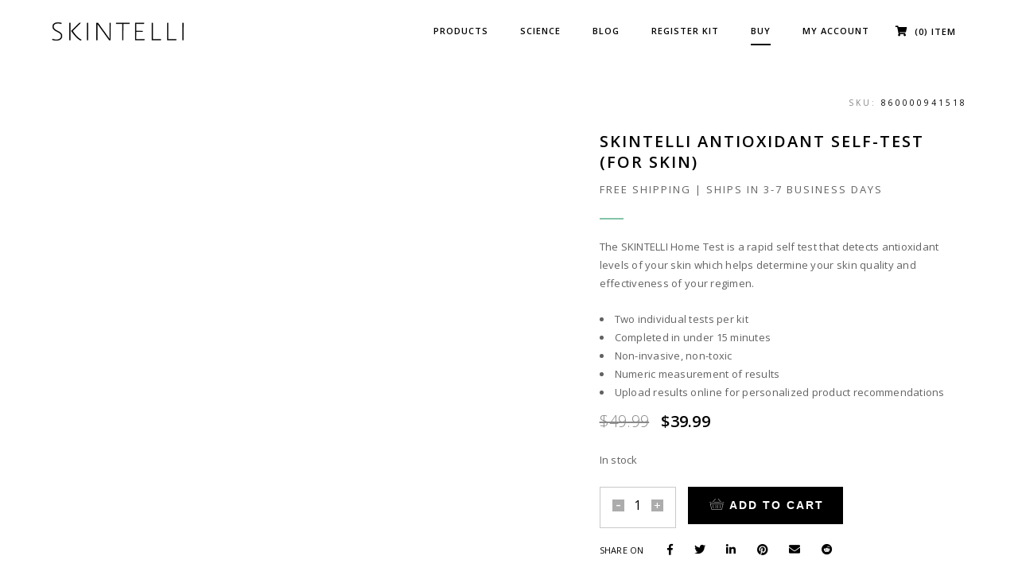

--- FILE ---
content_type: text/html; charset=UTF-8
request_url: https://www.skintelli.com/product/skintelli-antioxidant-self-test/
body_size: 27547
content:
<!DOCTYPE html>
<html lang="en" class="no-js">
<head>
    <meta charset="UTF-8">
    <meta name="viewport" content="width=device-width,initial-scale=1.0,maximum-scale=1" />
    <link rel="profile" href="https://gmpg.org/xfn/11">
    <meta name='robots' content='index, follow, max-image-preview:large, max-snippet:-1, max-video-preview:-1' />
	<style>img:is([sizes="auto" i], [sizes^="auto," i]) { contain-intrinsic-size: 3000px 1500px }</style>
	
<!-- Google Tag Manager for WordPress by gtm4wp.com -->
<script data-cfasync="false" data-pagespeed-no-defer>
	var gtm4wp_datalayer_name = "dataLayer";
	var dataLayer = dataLayer || [];
</script>
<!-- End Google Tag Manager for WordPress by gtm4wp.com --><script type="32e20502e8a1cccef9c0436d-text/javascript">window._wca = window._wca || [];</script>

	<!-- This site is optimized with the Yoast SEO plugin v26.6 - https://yoast.com/wordpress/plugins/seo/ -->
	<title>SKINTELLI Antioxidant Self-Test (for Skin) | SKINTELLI</title>
	<link rel="canonical" href="https://www.skintelli.com/product/skintelli-antioxidant-self-test/" />
	<meta property="og:locale" content="en_US" />
	<meta property="og:type" content="article" />
	<meta property="og:title" content="SKINTELLI Antioxidant Self-Test (for Skin) | SKINTELLI" />
	<meta property="og:description" content="The SKINTELLI Home Test is a rapid self test that detects antioxidant levels of your skin which helps determine your skin quality and effectiveness of your regimen.   Two individual tests per kit  Completed in under 15 minutes  Non-invasive, non-toxic  Numeric measurement of results  Upload results online for personalized product recommendations" />
	<meta property="og:url" content="https://www.skintelli.com/product/skintelli-antioxidant-self-test/" />
	<meta property="og:site_name" content="SKINTELLI" />
	<meta property="article:publisher" content="https://www.facebook.com/skintelli" />
	<meta property="article:modified_time" content="2025-07-14T19:39:06+00:00" />
	<meta property="og:image" content="https://www.skintelli.com/asset/uploads/2022/11/boxskin.png" />
	<meta property="og:image:width" content="1200" />
	<meta property="og:image:height" content="797" />
	<meta property="og:image:type" content="image/png" />
	<meta name="twitter:card" content="summary_large_image" />
	<meta name="twitter:site" content="@skintelli" />
	<script type="application/ld+json" class="yoast-schema-graph">{"@context":"https://schema.org","@graph":[{"@type":"WebPage","@id":"https://www.skintelli.com/product/skintelli-antioxidant-self-test/","url":"https://www.skintelli.com/product/skintelli-antioxidant-self-test/","name":"SKINTELLI Antioxidant Self-Test (for Skin) | SKINTELLI","isPartOf":{"@id":"https://www.skintelli.com/#website"},"primaryImageOfPage":{"@id":"https://www.skintelli.com/product/skintelli-antioxidant-self-test/#primaryimage"},"image":{"@id":"https://www.skintelli.com/product/skintelli-antioxidant-self-test/#primaryimage"},"thumbnailUrl":"https://www.skintelli.com/asset/uploads/2022/11/boxskin.png","datePublished":"2022-12-22T22:06:16+00:00","dateModified":"2025-07-14T19:39:06+00:00","breadcrumb":{"@id":"https://www.skintelli.com/product/skintelli-antioxidant-self-test/#breadcrumb"},"inLanguage":"en","potentialAction":[{"@type":"ReadAction","target":["https://www.skintelli.com/product/skintelli-antioxidant-self-test/"]}]},{"@type":"ImageObject","inLanguage":"en","@id":"https://www.skintelli.com/product/skintelli-antioxidant-self-test/#primaryimage","url":"https://www.skintelli.com/asset/uploads/2022/11/boxskin.png","contentUrl":"https://www.skintelli.com/asset/uploads/2022/11/boxskin.png","width":1200,"height":797},{"@type":"BreadcrumbList","@id":"https://www.skintelli.com/product/skintelli-antioxidant-self-test/#breadcrumb","itemListElement":[{"@type":"ListItem","position":1,"name":"Home","item":"https://www.skintelli.com/"},{"@type":"ListItem","position":2,"name":"Shop","item":"https://www.skintelli.com/shop/"},{"@type":"ListItem","position":3,"name":"SKINTELLI Antioxidant Self-Test (for Skin)"}]},{"@type":"WebSite","@id":"https://www.skintelli.com/#website","url":"https://www.skintelli.com/","name":"SKINTELLI","description":"Is Your Skincare Really Working?","publisher":{"@id":"https://www.skintelli.com/#organization"},"potentialAction":[{"@type":"SearchAction","target":{"@type":"EntryPoint","urlTemplate":"https://www.skintelli.com/?s={search_term_string}"},"query-input":{"@type":"PropertyValueSpecification","valueRequired":true,"valueName":"search_term_string"}}],"inLanguage":"en"},{"@type":"Organization","@id":"https://www.skintelli.com/#organization","name":"SKINTELLI","url":"https://www.skintelli.com/","logo":{"@type":"ImageObject","inLanguage":"en","@id":"https://www.skintelli.com/#/schema/logo/image/","url":"https://www.skintelli.com/asset/uploads/2018/12/logo.png","contentUrl":"https://www.skintelli.com/asset/uploads/2018/12/logo.png","width":548,"height":88,"caption":"SKINTELLI"},"image":{"@id":"https://www.skintelli.com/#/schema/logo/image/"},"sameAs":["https://www.facebook.com/skintelli","https://x.com/skintelli","https://www.instagram.com/skintelli","https://www.linkedin.com/company/skintelli"]}]}</script>
	<!-- / Yoast SEO plugin. -->


<script type="32e20502e8a1cccef9c0436d-application/javascript" id='pys-version-script'>console.log('PixelYourSite Free version 11.1.5.1');</script>
<link rel='dns-prefetch' href='//stats.wp.com' />
<link rel='dns-prefetch' href='//fonts.googleapis.com' />
<link rel='dns-prefetch' href='//v0.wordpress.com' />
<link rel="alternate" type="application/rss+xml" title="SKINTELLI &raquo; Feed" href="https://www.skintelli.com/feed/" />
<link rel="alternate" type="application/rss+xml" title="SKINTELLI &raquo; Comments Feed" href="https://www.skintelli.com/comments/feed/" />
<script type="32e20502e8a1cccef9c0436d-text/javascript">
/* <![CDATA[ */
window._wpemojiSettings = {"baseUrl":"https:\/\/s.w.org\/images\/core\/emoji\/16.0.1\/72x72\/","ext":".png","svgUrl":"https:\/\/s.w.org\/images\/core\/emoji\/16.0.1\/svg\/","svgExt":".svg","source":{"concatemoji":"https:\/\/www.skintelli.com\/wp-includes\/js\/wp-emoji-release.min.js"}};
/*! This file is auto-generated */
!function(s,n){var o,i,e;function c(e){try{var t={supportTests:e,timestamp:(new Date).valueOf()};sessionStorage.setItem(o,JSON.stringify(t))}catch(e){}}function p(e,t,n){e.clearRect(0,0,e.canvas.width,e.canvas.height),e.fillText(t,0,0);var t=new Uint32Array(e.getImageData(0,0,e.canvas.width,e.canvas.height).data),a=(e.clearRect(0,0,e.canvas.width,e.canvas.height),e.fillText(n,0,0),new Uint32Array(e.getImageData(0,0,e.canvas.width,e.canvas.height).data));return t.every(function(e,t){return e===a[t]})}function u(e,t){e.clearRect(0,0,e.canvas.width,e.canvas.height),e.fillText(t,0,0);for(var n=e.getImageData(16,16,1,1),a=0;a<n.data.length;a++)if(0!==n.data[a])return!1;return!0}function f(e,t,n,a){switch(t){case"flag":return n(e,"\ud83c\udff3\ufe0f\u200d\u26a7\ufe0f","\ud83c\udff3\ufe0f\u200b\u26a7\ufe0f")?!1:!n(e,"\ud83c\udde8\ud83c\uddf6","\ud83c\udde8\u200b\ud83c\uddf6")&&!n(e,"\ud83c\udff4\udb40\udc67\udb40\udc62\udb40\udc65\udb40\udc6e\udb40\udc67\udb40\udc7f","\ud83c\udff4\u200b\udb40\udc67\u200b\udb40\udc62\u200b\udb40\udc65\u200b\udb40\udc6e\u200b\udb40\udc67\u200b\udb40\udc7f");case"emoji":return!a(e,"\ud83e\udedf")}return!1}function g(e,t,n,a){var r="undefined"!=typeof WorkerGlobalScope&&self instanceof WorkerGlobalScope?new OffscreenCanvas(300,150):s.createElement("canvas"),o=r.getContext("2d",{willReadFrequently:!0}),i=(o.textBaseline="top",o.font="600 32px Arial",{});return e.forEach(function(e){i[e]=t(o,e,n,a)}),i}function t(e){var t=s.createElement("script");t.src=e,t.defer=!0,s.head.appendChild(t)}"undefined"!=typeof Promise&&(o="wpEmojiSettingsSupports",i=["flag","emoji"],n.supports={everything:!0,everythingExceptFlag:!0},e=new Promise(function(e){s.addEventListener("DOMContentLoaded",e,{once:!0})}),new Promise(function(t){var n=function(){try{var e=JSON.parse(sessionStorage.getItem(o));if("object"==typeof e&&"number"==typeof e.timestamp&&(new Date).valueOf()<e.timestamp+604800&&"object"==typeof e.supportTests)return e.supportTests}catch(e){}return null}();if(!n){if("undefined"!=typeof Worker&&"undefined"!=typeof OffscreenCanvas&&"undefined"!=typeof URL&&URL.createObjectURL&&"undefined"!=typeof Blob)try{var e="postMessage("+g.toString()+"("+[JSON.stringify(i),f.toString(),p.toString(),u.toString()].join(",")+"));",a=new Blob([e],{type:"text/javascript"}),r=new Worker(URL.createObjectURL(a),{name:"wpTestEmojiSupports"});return void(r.onmessage=function(e){c(n=e.data),r.terminate(),t(n)})}catch(e){}c(n=g(i,f,p,u))}t(n)}).then(function(e){for(var t in e)n.supports[t]=e[t],n.supports.everything=n.supports.everything&&n.supports[t],"flag"!==t&&(n.supports.everythingExceptFlag=n.supports.everythingExceptFlag&&n.supports[t]);n.supports.everythingExceptFlag=n.supports.everythingExceptFlag&&!n.supports.flag,n.DOMReady=!1,n.readyCallback=function(){n.DOMReady=!0}}).then(function(){return e}).then(function(){var e;n.supports.everything||(n.readyCallback(),(e=n.source||{}).concatemoji?t(e.concatemoji):e.wpemoji&&e.twemoji&&(t(e.twemoji),t(e.wpemoji)))}))}((window,document),window._wpemojiSettings);
/* ]]> */
</script>
<link rel='stylesheet' id='woocommerce-smart-coupons-available-coupons-block-css' href='https://www.skintelli.com/asset/plugins/woocommerce-smart-coupons/blocks/build/style-woocommerce-smart-coupons-available-coupons-block.css' type='text/css' media='all' />
<link rel='stylesheet' id='wp-components-css' href='https://www.skintelli.com/wp-includes/css/dist/components/style.min.css' type='text/css' media='all' />
<link rel='stylesheet' id='woocommerce-smart-coupons-send-coupon-form-block-css' href='https://www.skintelli.com/asset/plugins/woocommerce-smart-coupons/blocks/build/style-woocommerce-smart-coupons-send-coupon-form-block.css' type='text/css' media='all' />
<style id='wp-emoji-styles-inline-css' type='text/css'>

	img.wp-smiley, img.emoji {
		display: inline !important;
		border: none !important;
		box-shadow: none !important;
		height: 1em !important;
		width: 1em !important;
		margin: 0 0.07em !important;
		vertical-align: -0.1em !important;
		background: none !important;
		padding: 0 !important;
	}
</style>
<link rel='stylesheet' id='wp-block-library-css' href='https://www.skintelli.com/wp-includes/css/dist/block-library/style.min.css' type='text/css' media='all' />
<style id='classic-theme-styles-inline-css' type='text/css'>
/*! This file is auto-generated */
.wp-block-button__link{color:#fff;background-color:#32373c;border-radius:9999px;box-shadow:none;text-decoration:none;padding:calc(.667em + 2px) calc(1.333em + 2px);font-size:1.125em}.wp-block-file__button{background:#32373c;color:#fff;text-decoration:none}
</style>
<link rel='stylesheet' id='mediaelement-css' href='https://www.skintelli.com/wp-includes/js/mediaelement/mediaelementplayer-legacy.min.css' type='text/css' media='all' />
<link rel='stylesheet' id='wp-mediaelement-css' href='https://www.skintelli.com/wp-includes/js/mediaelement/wp-mediaelement.min.css' type='text/css' media='all' />
<style id='jetpack-sharing-buttons-style-inline-css' type='text/css'>
.jetpack-sharing-buttons__services-list{display:flex;flex-direction:row;flex-wrap:wrap;gap:0;list-style-type:none;margin:5px;padding:0}.jetpack-sharing-buttons__services-list.has-small-icon-size{font-size:12px}.jetpack-sharing-buttons__services-list.has-normal-icon-size{font-size:16px}.jetpack-sharing-buttons__services-list.has-large-icon-size{font-size:24px}.jetpack-sharing-buttons__services-list.has-huge-icon-size{font-size:36px}@media print{.jetpack-sharing-buttons__services-list{display:none!important}}.editor-styles-wrapper .wp-block-jetpack-sharing-buttons{gap:0;padding-inline-start:0}ul.jetpack-sharing-buttons__services-list.has-background{padding:1.25em 2.375em}
</style>
<link rel='stylesheet' id='font-awesome-css' href='https://www.skintelli.com/asset/plugins/contact-widgets/assets/css/font-awesome.min.css' type='text/css' media='all' />
<style id='font-awesome-inline-css' type='text/css'>
[data-font="FontAwesome"]:before {font-family: 'FontAwesome' !important;content: attr(data-icon) !important;speak: none !important;font-weight: normal !important;font-variant: normal !important;text-transform: none !important;line-height: 1 !important;font-style: normal !important;-webkit-font-smoothing: antialiased !important;-moz-osx-font-smoothing: grayscale !important;}
</style>
<style id='global-styles-inline-css' type='text/css'>
:root{--wp--preset--aspect-ratio--square: 1;--wp--preset--aspect-ratio--4-3: 4/3;--wp--preset--aspect-ratio--3-4: 3/4;--wp--preset--aspect-ratio--3-2: 3/2;--wp--preset--aspect-ratio--2-3: 2/3;--wp--preset--aspect-ratio--16-9: 16/9;--wp--preset--aspect-ratio--9-16: 9/16;--wp--preset--color--black: #000000;--wp--preset--color--cyan-bluish-gray: #abb8c3;--wp--preset--color--white: #ffffff;--wp--preset--color--pale-pink: #f78da7;--wp--preset--color--vivid-red: #cf2e2e;--wp--preset--color--luminous-vivid-orange: #ff6900;--wp--preset--color--luminous-vivid-amber: #fcb900;--wp--preset--color--light-green-cyan: #7bdcb5;--wp--preset--color--vivid-green-cyan: #00d084;--wp--preset--color--pale-cyan-blue: #8ed1fc;--wp--preset--color--vivid-cyan-blue: #0693e3;--wp--preset--color--vivid-purple: #9b51e0;--wp--preset--gradient--vivid-cyan-blue-to-vivid-purple: linear-gradient(135deg,rgba(6,147,227,1) 0%,rgb(155,81,224) 100%);--wp--preset--gradient--light-green-cyan-to-vivid-green-cyan: linear-gradient(135deg,rgb(122,220,180) 0%,rgb(0,208,130) 100%);--wp--preset--gradient--luminous-vivid-amber-to-luminous-vivid-orange: linear-gradient(135deg,rgba(252,185,0,1) 0%,rgba(255,105,0,1) 100%);--wp--preset--gradient--luminous-vivid-orange-to-vivid-red: linear-gradient(135deg,rgba(255,105,0,1) 0%,rgb(207,46,46) 100%);--wp--preset--gradient--very-light-gray-to-cyan-bluish-gray: linear-gradient(135deg,rgb(238,238,238) 0%,rgb(169,184,195) 100%);--wp--preset--gradient--cool-to-warm-spectrum: linear-gradient(135deg,rgb(74,234,220) 0%,rgb(151,120,209) 20%,rgb(207,42,186) 40%,rgb(238,44,130) 60%,rgb(251,105,98) 80%,rgb(254,248,76) 100%);--wp--preset--gradient--blush-light-purple: linear-gradient(135deg,rgb(255,206,236) 0%,rgb(152,150,240) 100%);--wp--preset--gradient--blush-bordeaux: linear-gradient(135deg,rgb(254,205,165) 0%,rgb(254,45,45) 50%,rgb(107,0,62) 100%);--wp--preset--gradient--luminous-dusk: linear-gradient(135deg,rgb(255,203,112) 0%,rgb(199,81,192) 50%,rgb(65,88,208) 100%);--wp--preset--gradient--pale-ocean: linear-gradient(135deg,rgb(255,245,203) 0%,rgb(182,227,212) 50%,rgb(51,167,181) 100%);--wp--preset--gradient--electric-grass: linear-gradient(135deg,rgb(202,248,128) 0%,rgb(113,206,126) 100%);--wp--preset--gradient--midnight: linear-gradient(135deg,rgb(2,3,129) 0%,rgb(40,116,252) 100%);--wp--preset--font-size--small: 13px;--wp--preset--font-size--medium: 20px;--wp--preset--font-size--large: 36px;--wp--preset--font-size--x-large: 42px;--wp--preset--spacing--20: 0.44rem;--wp--preset--spacing--30: 0.67rem;--wp--preset--spacing--40: 1rem;--wp--preset--spacing--50: 1.5rem;--wp--preset--spacing--60: 2.25rem;--wp--preset--spacing--70: 3.38rem;--wp--preset--spacing--80: 5.06rem;--wp--preset--shadow--natural: 6px 6px 9px rgba(0, 0, 0, 0.2);--wp--preset--shadow--deep: 12px 12px 50px rgba(0, 0, 0, 0.4);--wp--preset--shadow--sharp: 6px 6px 0px rgba(0, 0, 0, 0.2);--wp--preset--shadow--outlined: 6px 6px 0px -3px rgba(255, 255, 255, 1), 6px 6px rgba(0, 0, 0, 1);--wp--preset--shadow--crisp: 6px 6px 0px rgba(0, 0, 0, 1);}:where(.is-layout-flex){gap: 0.5em;}:where(.is-layout-grid){gap: 0.5em;}body .is-layout-flex{display: flex;}.is-layout-flex{flex-wrap: wrap;align-items: center;}.is-layout-flex > :is(*, div){margin: 0;}body .is-layout-grid{display: grid;}.is-layout-grid > :is(*, div){margin: 0;}:where(.wp-block-columns.is-layout-flex){gap: 2em;}:where(.wp-block-columns.is-layout-grid){gap: 2em;}:where(.wp-block-post-template.is-layout-flex){gap: 1.25em;}:where(.wp-block-post-template.is-layout-grid){gap: 1.25em;}.has-black-color{color: var(--wp--preset--color--black) !important;}.has-cyan-bluish-gray-color{color: var(--wp--preset--color--cyan-bluish-gray) !important;}.has-white-color{color: var(--wp--preset--color--white) !important;}.has-pale-pink-color{color: var(--wp--preset--color--pale-pink) !important;}.has-vivid-red-color{color: var(--wp--preset--color--vivid-red) !important;}.has-luminous-vivid-orange-color{color: var(--wp--preset--color--luminous-vivid-orange) !important;}.has-luminous-vivid-amber-color{color: var(--wp--preset--color--luminous-vivid-amber) !important;}.has-light-green-cyan-color{color: var(--wp--preset--color--light-green-cyan) !important;}.has-vivid-green-cyan-color{color: var(--wp--preset--color--vivid-green-cyan) !important;}.has-pale-cyan-blue-color{color: var(--wp--preset--color--pale-cyan-blue) !important;}.has-vivid-cyan-blue-color{color: var(--wp--preset--color--vivid-cyan-blue) !important;}.has-vivid-purple-color{color: var(--wp--preset--color--vivid-purple) !important;}.has-black-background-color{background-color: var(--wp--preset--color--black) !important;}.has-cyan-bluish-gray-background-color{background-color: var(--wp--preset--color--cyan-bluish-gray) !important;}.has-white-background-color{background-color: var(--wp--preset--color--white) !important;}.has-pale-pink-background-color{background-color: var(--wp--preset--color--pale-pink) !important;}.has-vivid-red-background-color{background-color: var(--wp--preset--color--vivid-red) !important;}.has-luminous-vivid-orange-background-color{background-color: var(--wp--preset--color--luminous-vivid-orange) !important;}.has-luminous-vivid-amber-background-color{background-color: var(--wp--preset--color--luminous-vivid-amber) !important;}.has-light-green-cyan-background-color{background-color: var(--wp--preset--color--light-green-cyan) !important;}.has-vivid-green-cyan-background-color{background-color: var(--wp--preset--color--vivid-green-cyan) !important;}.has-pale-cyan-blue-background-color{background-color: var(--wp--preset--color--pale-cyan-blue) !important;}.has-vivid-cyan-blue-background-color{background-color: var(--wp--preset--color--vivid-cyan-blue) !important;}.has-vivid-purple-background-color{background-color: var(--wp--preset--color--vivid-purple) !important;}.has-black-border-color{border-color: var(--wp--preset--color--black) !important;}.has-cyan-bluish-gray-border-color{border-color: var(--wp--preset--color--cyan-bluish-gray) !important;}.has-white-border-color{border-color: var(--wp--preset--color--white) !important;}.has-pale-pink-border-color{border-color: var(--wp--preset--color--pale-pink) !important;}.has-vivid-red-border-color{border-color: var(--wp--preset--color--vivid-red) !important;}.has-luminous-vivid-orange-border-color{border-color: var(--wp--preset--color--luminous-vivid-orange) !important;}.has-luminous-vivid-amber-border-color{border-color: var(--wp--preset--color--luminous-vivid-amber) !important;}.has-light-green-cyan-border-color{border-color: var(--wp--preset--color--light-green-cyan) !important;}.has-vivid-green-cyan-border-color{border-color: var(--wp--preset--color--vivid-green-cyan) !important;}.has-pale-cyan-blue-border-color{border-color: var(--wp--preset--color--pale-cyan-blue) !important;}.has-vivid-cyan-blue-border-color{border-color: var(--wp--preset--color--vivid-cyan-blue) !important;}.has-vivid-purple-border-color{border-color: var(--wp--preset--color--vivid-purple) !important;}.has-vivid-cyan-blue-to-vivid-purple-gradient-background{background: var(--wp--preset--gradient--vivid-cyan-blue-to-vivid-purple) !important;}.has-light-green-cyan-to-vivid-green-cyan-gradient-background{background: var(--wp--preset--gradient--light-green-cyan-to-vivid-green-cyan) !important;}.has-luminous-vivid-amber-to-luminous-vivid-orange-gradient-background{background: var(--wp--preset--gradient--luminous-vivid-amber-to-luminous-vivid-orange) !important;}.has-luminous-vivid-orange-to-vivid-red-gradient-background{background: var(--wp--preset--gradient--luminous-vivid-orange-to-vivid-red) !important;}.has-very-light-gray-to-cyan-bluish-gray-gradient-background{background: var(--wp--preset--gradient--very-light-gray-to-cyan-bluish-gray) !important;}.has-cool-to-warm-spectrum-gradient-background{background: var(--wp--preset--gradient--cool-to-warm-spectrum) !important;}.has-blush-light-purple-gradient-background{background: var(--wp--preset--gradient--blush-light-purple) !important;}.has-blush-bordeaux-gradient-background{background: var(--wp--preset--gradient--blush-bordeaux) !important;}.has-luminous-dusk-gradient-background{background: var(--wp--preset--gradient--luminous-dusk) !important;}.has-pale-ocean-gradient-background{background: var(--wp--preset--gradient--pale-ocean) !important;}.has-electric-grass-gradient-background{background: var(--wp--preset--gradient--electric-grass) !important;}.has-midnight-gradient-background{background: var(--wp--preset--gradient--midnight) !important;}.has-small-font-size{font-size: var(--wp--preset--font-size--small) !important;}.has-medium-font-size{font-size: var(--wp--preset--font-size--medium) !important;}.has-large-font-size{font-size: var(--wp--preset--font-size--large) !important;}.has-x-large-font-size{font-size: var(--wp--preset--font-size--x-large) !important;}
:where(.wp-block-post-template.is-layout-flex){gap: 1.25em;}:where(.wp-block-post-template.is-layout-grid){gap: 1.25em;}
:where(.wp-block-columns.is-layout-flex){gap: 2em;}:where(.wp-block-columns.is-layout-grid){gap: 2em;}
:root :where(.wp-block-pullquote){font-size: 1.5em;line-height: 1.6;}
</style>
<link rel='stylesheet' id='contact-form-7-css' href='https://www.skintelli.com/asset/plugins/contact-form-7/includes/css/styles.css' type='text/css' media='all' />
<link rel='stylesheet' id='photoswipe-css' href='https://www.skintelli.com/asset/plugins/woocommerce/assets/css/photoswipe/photoswipe.min.css' type='text/css' media='all' />
<link rel='stylesheet' id='photoswipe-default-skin-css' href='https://www.skintelli.com/asset/plugins/woocommerce/assets/css/photoswipe/default-skin/default-skin.min.css' type='text/css' media='all' />
<style id='woocommerce-inline-inline-css' type='text/css'>
.woocommerce form .form-row .required { visibility: visible; }
</style>
<link rel='stylesheet' id='wcct_public_css-css' href='https://www.skintelli.com/asset/plugins/finale-woocommerce-sales-countdown-timer-discount-plugin/assets/css/wcct_combined.css' type='text/css' media='all' />
<link rel='stylesheet' id='hcode-fonts-css' href='//fonts.googleapis.com/css?family=Open+Sans%3A100%2C300%2C400%2C500%2C600%2C700%2C800%2C900%7COswald%3A100%2C300%2C400%2C500%2C600%2C700%2C800%2C900&#038;subset' type='text/css' media='all' />
<link rel='stylesheet' id='wc_stripe_express_checkout_style-css' href='https://www.skintelli.com/asset/plugins/woocommerce-gateway-stripe/build/express-checkout.css' type='text/css' media='all' />
<link rel='stylesheet' id='js_composer_custom_css-css' href='//www.skintelli.com/asset/uploads/js_composer/custom.css' type='text/css' media='all' />
<link rel='stylesheet' id='hcode-animate-style-css' href='https://www.skintelli.com/asset/themes/h-code/assets/css/animate.css' type='text/css' media='all' />
<link rel='stylesheet' id='hcode-bootstrap-css' href='https://www.skintelli.com/asset/themes/h-code/assets/css/bootstrap.css' type='text/css' media='all' />
<link rel='stylesheet' id='hcode-et-line-icons-style-css' href='https://www.skintelli.com/asset/themes/h-code/assets/css/et-line-icons.css' type='text/css' media='all' />
<link rel='stylesheet' id='hcode-font-awesome-style-css' href='https://www.skintelli.com/asset/themes/h-code/assets/css/font-awesome.min.css' type='text/css' media='all' />
<link rel='stylesheet' id='hcode-magnific-popup-style-css' href='https://www.skintelli.com/asset/themes/h-code/assets/css/magnific-popup.css' type='text/css' media='all' />
<link rel='stylesheet' id='hcode-owl-carousel-style-css' href='https://www.skintelli.com/asset/themes/h-code/assets/css/owl.carousel.css' type='text/css' media='all' />
<link rel='stylesheet' id='hcode-owl-transitions-style-css' href='https://www.skintelli.com/asset/themes/h-code/assets/css/owl.transitions.css' type='text/css' media='all' />
<link rel='stylesheet' id='hcode-text-effect-style-css' href='https://www.skintelli.com/asset/themes/h-code/assets/css/text-effect.css' type='text/css' media='all' />
<link rel='stylesheet' id='hcode-menu-hamburger-style-css' href='https://www.skintelli.com/asset/themes/h-code/assets/css/menu-hamburger.css' type='text/css' media='all' />
<link rel='stylesheet' id='hcode-mCustomScrollbar-style-css' href='https://www.skintelli.com/asset/themes/h-code/assets/css/jquery.mCustomScrollbar.css' type='text/css' media='all' />
<link rel='stylesheet' id='hcode-style-css' href='https://www.skintelli.com/asset/themes/h-code-child/style.css' type='text/css' media='all' />
<link rel='stylesheet' id='hcode-responsive-style-css' href='https://www.skintelli.com/asset/themes/h-code/assets/css/responsive.css' type='text/css' media='all' />
<link rel='stylesheet' id='hcode-extralayers-style-css' href='https://www.skintelli.com/asset/themes/h-code/assets/css/extralayers.css' type='text/css' media='all' />
<!--[if IE]>
<link rel='stylesheet' id='hcode-ie-css' href='https://www.skintelli.com/asset/themes/h-code/assets/css/style-ie.css' type='text/css' media='all' />
<![endif]-->
<script type="32e20502e8a1cccef9c0436d-text/javascript" id="jquery-core-js-extra">
/* <![CDATA[ */
var pysFacebookRest = {"restApiUrl":"https:\/\/www.skintelli.com\/wp-json\/pys-facebook\/v1\/event","debug":""};
/* ]]> */
</script>
<script type="32e20502e8a1cccef9c0436d-text/javascript" src="https://www.skintelli.com/wp-includes/js/jquery/jquery.min.js" id="jquery-core-js"></script>
<script type="32e20502e8a1cccef9c0436d-text/javascript" src="https://www.skintelli.com/wp-includes/js/jquery/jquery-migrate.min.js" id="jquery-migrate-js"></script>
<script type="32e20502e8a1cccef9c0436d-text/javascript" src="https://www.skintelli.com/asset/plugins/woocommerce/assets/js/jquery-blockui/jquery.blockUI.min.js" id="wc-jquery-blockui-js" data-wp-strategy="defer"></script>
<script type="32e20502e8a1cccef9c0436d-text/javascript" id="wc-add-to-cart-js-extra">
/* <![CDATA[ */
var wc_add_to_cart_params = {"ajax_url":"\/wp-admin\/admin-ajax.php","wc_ajax_url":"\/?wc-ajax=%%endpoint%%","i18n_view_cart":"View cart","cart_url":"https:\/\/www.skintelli.com\/shopping-cart\/","is_cart":"","cart_redirect_after_add":"yes"};
/* ]]> */
</script>
<script type="32e20502e8a1cccef9c0436d-text/javascript" src="https://www.skintelli.com/asset/plugins/woocommerce/assets/js/frontend/add-to-cart.min.js" id="wc-add-to-cart-js" data-wp-strategy="defer"></script>
<script type="32e20502e8a1cccef9c0436d-text/javascript" src="https://www.skintelli.com/asset/plugins/woocommerce/assets/js/zoom/jquery.zoom.min.js" id="wc-zoom-js" defer="defer" data-wp-strategy="defer"></script>
<script type="32e20502e8a1cccef9c0436d-text/javascript" src="https://www.skintelli.com/asset/plugins/woocommerce/assets/js/flexslider/jquery.flexslider.min.js" id="wc-flexslider-js" defer="defer" data-wp-strategy="defer"></script>
<script type="32e20502e8a1cccef9c0436d-text/javascript" src="https://www.skintelli.com/asset/plugins/woocommerce/assets/js/photoswipe/photoswipe.min.js" id="wc-photoswipe-js" defer="defer" data-wp-strategy="defer"></script>
<script type="32e20502e8a1cccef9c0436d-text/javascript" src="https://www.skintelli.com/asset/plugins/woocommerce/assets/js/photoswipe/photoswipe-ui-default.min.js" id="wc-photoswipe-ui-default-js" defer="defer" data-wp-strategy="defer"></script>
<script type="32e20502e8a1cccef9c0436d-text/javascript" id="wc-single-product-js-extra">
/* <![CDATA[ */
var wc_single_product_params = {"i18n_required_rating_text":"Please select a rating","i18n_rating_options":["1 of 5 stars","2 of 5 stars","3 of 5 stars","4 of 5 stars","5 of 5 stars"],"i18n_product_gallery_trigger_text":"View full-screen image gallery","review_rating_required":"yes","flexslider":{"rtl":false,"animation":"slide","smoothHeight":true,"directionNav":false,"controlNav":"thumbnails","slideshow":false,"animationSpeed":500,"animationLoop":false,"allowOneSlide":false},"zoom_enabled":"1","zoom_options":[],"photoswipe_enabled":"1","photoswipe_options":{"shareEl":false,"closeOnScroll":false,"history":false,"hideAnimationDuration":0,"showAnimationDuration":0},"flexslider_enabled":"1"};
/* ]]> */
</script>
<script type="32e20502e8a1cccef9c0436d-text/javascript" src="https://www.skintelli.com/asset/plugins/woocommerce/assets/js/frontend/single-product.min.js" id="wc-single-product-js" defer="defer" data-wp-strategy="defer"></script>
<script type="32e20502e8a1cccef9c0436d-text/javascript" src="https://www.skintelli.com/asset/plugins/woocommerce/assets/js/js-cookie/js.cookie.min.js" id="wc-js-cookie-js" defer="defer" data-wp-strategy="defer"></script>
<script type="32e20502e8a1cccef9c0436d-text/javascript" id="woocommerce-js-extra">
/* <![CDATA[ */
var woocommerce_params = {"ajax_url":"\/wp-admin\/admin-ajax.php","wc_ajax_url":"\/?wc-ajax=%%endpoint%%","i18n_password_show":"Show password","i18n_password_hide":"Hide password"};
/* ]]> */
</script>
<script type="32e20502e8a1cccef9c0436d-text/javascript" src="https://www.skintelli.com/asset/plugins/woocommerce/assets/js/frontend/woocommerce.min.js" id="woocommerce-js" defer="defer" data-wp-strategy="defer"></script>
<script type="32e20502e8a1cccef9c0436d-text/javascript" src="https://www.skintelli.com/asset/plugins/js_composer/assets/js/vendors/woocommerce-add-to-cart.js" id="vc_woocommerce-add-to-cart-js-js"></script>
<script type="32e20502e8a1cccef9c0436d-text/javascript" id="WCPAY_ASSETS-js-extra">
/* <![CDATA[ */
var wcpayAssets = {"url":"https:\/\/www.skintelli.com\/asset\/plugins\/woocommerce-payments\/dist\/"};
/* ]]> */
</script>
<script type="32e20502e8a1cccef9c0436d-text/javascript" src="https://www.skintelli.com/asset/themes/h-code/js/register.js" id="register-js"></script>
<script type="32e20502e8a1cccef9c0436d-text/javascript" src="https://stats.wp.com/s-202604.js" id="woocommerce-analytics-js" defer="defer" data-wp-strategy="defer"></script>
<script type="32e20502e8a1cccef9c0436d-text/javascript" src="https://www.skintelli.com/asset/plugins/pixelyoursite/dist/scripts/jquery.bind-first-0.2.3.min.js" id="jquery-bind-first-js"></script>
<script type="32e20502e8a1cccef9c0436d-text/javascript" src="https://www.skintelli.com/asset/plugins/pixelyoursite/dist/scripts/js.cookie-2.1.3.min.js" id="js-cookie-pys-js"></script>
<script type="32e20502e8a1cccef9c0436d-text/javascript" src="https://www.skintelli.com/asset/plugins/pixelyoursite/dist/scripts/tld.min.js" id="js-tld-js"></script>
<script type="32e20502e8a1cccef9c0436d-text/javascript" id="pys-js-extra">
/* <![CDATA[ */
var pysOptions = {"staticEvents":{"facebook":{"woo_view_content":[{"delay":0,"type":"static","name":"ViewContent","pixelIds":["2312087252156149"],"eventID":"d1b59f9b-5b33-4ecc-b1fa-5ba7713454db","params":{"content_ids":["22789"],"content_type":"product","content_name":"SKINTELLI Antioxidant Self-Test (for Skin)","category_name":"Skintelli","value":"39.99","currency":"USD","contents":[{"id":"22789","quantity":1}],"product_price":"39.99","page_title":"SKINTELLI Antioxidant Self-Test (for Skin)","post_type":"product","post_id":22789,"plugin":"PixelYourSite","user_role":"guest","event_url":"www.skintelli.com\/product\/skintelli-antioxidant-self-test\/"},"e_id":"woo_view_content","ids":[],"hasTimeWindow":false,"timeWindow":0,"woo_order":"","edd_order":""}],"init_event":[{"delay":0,"type":"static","ajaxFire":false,"name":"PageView","pixelIds":["2312087252156149"],"eventID":"c613e58a-c5c5-4a2b-9856-d25c1476e128","params":{"page_title":"SKINTELLI Antioxidant Self-Test (for Skin)","post_type":"product","post_id":22789,"plugin":"PixelYourSite","user_role":"guest","event_url":"www.skintelli.com\/product\/skintelli-antioxidant-self-test\/"},"e_id":"init_event","ids":[],"hasTimeWindow":false,"timeWindow":0,"woo_order":"","edd_order":""}]}},"dynamicEvents":[],"triggerEvents":[],"triggerEventTypes":[],"facebook":{"pixelIds":["2312087252156149"],"advancedMatching":[],"advancedMatchingEnabled":true,"removeMetadata":false,"wooVariableAsSimple":false,"serverApiEnabled":true,"wooCRSendFromServer":false,"send_external_id":null,"enabled_medical":false,"do_not_track_medical_param":["event_url","post_title","page_title","landing_page","content_name","categories","category_name","tags"],"meta_ldu":false},"debug":"","siteUrl":"https:\/\/www.skintelli.com","ajaxUrl":"https:\/\/www.skintelli.com\/wp-admin\/admin-ajax.php","ajax_event":"0c5ae916d7","enable_remove_download_url_param":"1","cookie_duration":"7","last_visit_duration":"60","enable_success_send_form":"","ajaxForServerEvent":"1","ajaxForServerStaticEvent":"1","useSendBeacon":"1","send_external_id":"1","external_id_expire":"180","track_cookie_for_subdomains":"1","google_consent_mode":"1","gdpr":{"ajax_enabled":false,"all_disabled_by_api":false,"facebook_disabled_by_api":false,"analytics_disabled_by_api":false,"google_ads_disabled_by_api":false,"pinterest_disabled_by_api":false,"bing_disabled_by_api":false,"reddit_disabled_by_api":false,"externalID_disabled_by_api":false,"facebook_prior_consent_enabled":true,"analytics_prior_consent_enabled":true,"google_ads_prior_consent_enabled":null,"pinterest_prior_consent_enabled":true,"bing_prior_consent_enabled":true,"cookiebot_integration_enabled":false,"cookiebot_facebook_consent_category":"marketing","cookiebot_analytics_consent_category":"statistics","cookiebot_tiktok_consent_category":"marketing","cookiebot_google_ads_consent_category":"marketing","cookiebot_pinterest_consent_category":"marketing","cookiebot_bing_consent_category":"marketing","consent_magic_integration_enabled":false,"real_cookie_banner_integration_enabled":false,"cookie_notice_integration_enabled":false,"cookie_law_info_integration_enabled":false,"analytics_storage":{"enabled":true,"value":"granted","filter":false},"ad_storage":{"enabled":true,"value":"granted","filter":false},"ad_user_data":{"enabled":true,"value":"granted","filter":false},"ad_personalization":{"enabled":true,"value":"granted","filter":false}},"cookie":{"disabled_all_cookie":false,"disabled_start_session_cookie":false,"disabled_advanced_form_data_cookie":false,"disabled_landing_page_cookie":false,"disabled_first_visit_cookie":false,"disabled_trafficsource_cookie":false,"disabled_utmTerms_cookie":false,"disabled_utmId_cookie":false},"tracking_analytics":{"TrafficSource":"direct","TrafficLanding":"undefined","TrafficUtms":[],"TrafficUtmsId":[]},"GATags":{"ga_datalayer_type":"default","ga_datalayer_name":"dataLayerPYS"},"woo":{"enabled":true,"enabled_save_data_to_orders":true,"addToCartOnButtonEnabled":true,"addToCartOnButtonValueEnabled":true,"addToCartOnButtonValueOption":"price","singleProductId":22789,"removeFromCartSelector":"form.woocommerce-cart-form .remove","addToCartCatchMethod":"add_cart_hook","is_order_received_page":false,"containOrderId":false},"edd":{"enabled":false},"cache_bypass":"1769116684"};
/* ]]> */
</script>
<script type="32e20502e8a1cccef9c0436d-text/javascript" src="https://www.skintelli.com/asset/plugins/pixelyoursite/dist/scripts/public.js" id="pys-js"></script>
<!--[if lt IE 9]>
<script type="text/javascript" src="https://www.skintelli.com/asset/themes/h-code/assets/js/html5shiv.js" id="hcode-html5-js"></script>
<![endif]-->
<script type="32e20502e8a1cccef9c0436d-text/javascript"></script><link rel="https://api.w.org/" href="https://www.skintelli.com/wp-json/" /><link rel="alternate" title="JSON" type="application/json" href="https://www.skintelli.com/wp-json/wp/v2/product/22789" /><link rel="EditURI" type="application/rsd+xml" title="RSD" href="https://www.skintelli.com/xmlrpc.php?rsd" />
<meta name="generator" content="WordPress 6.8.3" />
<meta name="generator" content="WooCommerce 10.4.3" />
<link rel="alternate" title="oEmbed (JSON)" type="application/json+oembed" href="https://www.skintelli.com/wp-json/oembed/1.0/embed?url=https%3A%2F%2Fwww.skintelli.com%2Fproduct%2Fskintelli-antioxidant-self-test%2F" />
<link rel="alternate" title="oEmbed (XML)" type="text/xml+oembed" href="https://www.skintelli.com/wp-json/oembed/1.0/embed?url=https%3A%2F%2Fwww.skintelli.com%2Fproduct%2Fskintelli-antioxidant-self-test%2F&#038;format=xml" />
	<style>img#wpstats{display:none}</style>
		
<!-- Google Tag Manager for WordPress by gtm4wp.com -->
<!-- GTM Container placement set to footer -->
<script data-cfasync="false" data-pagespeed-no-defer>
	var dataLayer_content = {"pagePostType":"product","pagePostType2":"single-product","pagePostAuthor":"admin"};
	dataLayer.push( dataLayer_content );
</script>
<script data-cfasync="false" data-pagespeed-no-defer>
(function(w,d,s,l,i){w[l]=w[l]||[];w[l].push({'gtm.start':
new Date().getTime(),event:'gtm.js'});var f=d.getElementsByTagName(s)[0],
j=d.createElement(s),dl=l!='dataLayer'?'&l='+l:'';j.async=true;j.src=
'//www.googletagmanager.com/gtm.js?id='+i+dl;f.parentNode.insertBefore(j,f);
})(window,document,'script','dataLayer','GTM-NG9JJGF');
</script>
<!-- End Google Tag Manager for WordPress by gtm4wp.com -->

<!-- WPMobile.App -->
<meta name="theme-color" content="#83c4a8" />
<meta name="msapplication-navbutton-color" content="#83c4a8" />
<meta name="apple-mobile-web-app-status-bar-style" content="#83c4a8" />
<!-- / WPMobile.App -->

	<noscript><style>.woocommerce-product-gallery{ opacity: 1 !important; }</style></noscript>
	<meta name="generator" content="Powered by WPBakery Page Builder - drag and drop page builder for WordPress."/>
    <style>
        @font-face {
		  font-family: 'Framework7 Icons';
		  font-style: normal;
		  font-weight: 400;
		  src: url("https://www.skintelli.com/asset/plugins/wpappninja/themes/wpmobileapp/includes/fonts/Framework7Icons-Regular.eot?2019");
		  src: local('Framework7 Icons'),
    		 local('Framework7Icons-Regular'),
    		 url("https://www.skintelli.com/asset/plugins/wpappninja/themes/wpmobileapp/includes/fonts/Framework7Icons-Regular.woff2?2019") format("woff2"),
    		 url("https://www.skintelli.com/asset/plugins/wpappninja/themes/wpmobileapp/includes/fonts/Framework7Icons-Regular.woff?2019") format("woff"),
    		 url("https://www.skintelli.com/asset/plugins/wpappninja/themes/wpmobileapp/includes/fonts/Framework7Icons-Regular.ttf?2019") format("truetype");
		}

		.f7-icons, .framework7-icons {
		  font-family: 'Framework7 Icons';
		  font-weight: normal;
		  font-style: normal;
		  font-size: 25px;
		  line-height: 1;
		  letter-spacing: normal;
		  text-transform: none;
		  display: inline-block;
		  white-space: nowrap;
		  word-wrap: normal;
		  direction: ltr;
		  -webkit-font-smoothing: antialiased;
		  text-rendering: optimizeLegibility;
		  -moz-osx-font-smoothing: grayscale;
		  -webkit-font-feature-settings: "liga";
		  -moz-font-feature-settings: "liga=1";
		  -moz-font-feature-settings: "liga";
		  font-feature-settings: "liga";
		}
    </style>
<link rel="icon" href="https://www.skintelli.com/asset/uploads/2018/12/cropped-faviconlogo-32x32.png" sizes="32x32" />
<link rel="icon" href="https://www.skintelli.com/asset/uploads/2018/12/cropped-faviconlogo-192x192.png" sizes="192x192" />
<link rel="apple-touch-icon" href="https://www.skintelli.com/asset/uploads/2018/12/cropped-faviconlogo-180x180.png" />
<meta name="msapplication-TileImage" content="https://www.skintelli.com/asset/uploads/2018/12/cropped-faviconlogo-270x270.png" />
		<style type="text/css"></style>
		<script type="32e20502e8a1cccef9c0436d-text/javascript"></script>
	<style type="text/css" title="dynamic-css" class="options-output">body, input, textarea, select,.navbar-nav li.fas a,.navbar-nav li.far a,.navbar-nav li.fab a, .navbar-nav li.fas span, .navbar-nav li.far span, .navbar-nav li.fab span, .navbar-nav li.fas .dropdown-header, .navbar-nav li.far .dropdown-header, .navbar-nav li.fab .dropdown-header, footer ul li.menu-item.fas a, footer ul li.menu-item.far a, footer ul li.menu-item.fab a, .sidebar ul li.menu-item.fas a, .sidebar ul li.menu-item.far a, .sidebar ul li.menu-item.fab a{font-family:"Open Sans";}.alt-font, .cd-headline span{font-family:Oswald;}body{line-height:23px;font-size:13px;}.navbar .navbar-nav > li > a, .search-cart-header .subtitle{font-size:11px;}.top-cart .fa-shopping-cart, .search-cart-header i{font-size:13px;}.dropdown-header, .dropdown-menu, .simple-dropdown > ul.dropdown-menu > li a{font-size:11px;}h1{font-size:36px;}h2{font-size:24px;}h3{font-size:14px;}h4{font-size:16px;}h5{font-size:11px;}h6{font-size:13px;}h1.section-title{font-size:36px;}h2.section-title{font-size:24px;}h3.section-title{font-size:20px;}h5.section-title{font-size:14px;}h6.section-title{font-size:13px;}.text-small{line-height:15px;font-size:11px;}.text-med{line-height:26px;font-size:14px;}.text-large{line-height:24px;font-size:15px;}.text-extra-large{line-height:28px;font-size:16px;}.title-small{line-height:30px;font-size:20px;}.title-med{line-height:34px;font-size:24px;}.title-large{line-height:41px;font-size:28px;}.title-extra-large{line-height:43px;font-size:35px;}.page-title h1{font-size:20px;}.page-title span{font-size:14px;}.breadcrumb ul li{font-size:11px;}.breadcrumb ul > li+li:before{font-size:8px;}.page-title-shop h1{font-size:35px;}.page-title-small h1{font-size:18px;}.blog-details-headline{line-height:24px;font-size:18px;}.standard-post-meta{line-height:23px;font-size:11px;}.full-width-headline h2{line-height:55px;font-size:40px;}.full-width-headline .full-width-header-post-meta{line-height:23px;font-size:13px;}.blog-single-full-width-with-image-slider-headline{line-height:64px;font-size:50px;}.blog-headline .blog-single-full-width-with-image-slider-meta{line-height:23px;font-size:25px;}.bg-blck-overlay{background:rgba(0,0,0,0.85);}.bg-white{background:#FFFFFF;}.bg-yellow{background:#e6af2a;}.bg-deep-yellow{background:#f7f5e7;}.bg-golden-yellow{background:#c3bd86;}.bg-fast-yellow{background:#fdd947;}.bg-dark-gray{background:#252525;}.bg-mid-gray{background:#d4d4d4;}.bg-black{background:#000000;}.bg-green{background:#70bd5b;}.bg-gray{background:#f6f6f6;}.bg-yellow-ochre{background:#997546;}.bg-deep-brown{background:#544441;}.bg-orange{background:#c24742;}.bg-deep-orange{background:#f15a22;}.bg-fast-orange{background:#ff513b;}.bg-pink{background:#c2345f;}.bg-deep-red{background:#e75e50;}.bg-red{background:#d21616;}.bg-deep-pink{background:#e53878;}.bg-light-pink{background:#dc378e;}.bg-fast-pink{background:#ff1a56;}.bg-magenta{background:#d94378;}.bg-light-yellow{background:#f8f7f5;}.bg-dark-green{background:#60a532;}.bg-dark-blue{background:#3273a5;}.bg-violet{background:#6c407e;}.bg-light-gray{background:#f8f7f7;}.bg-light-gray2{background:#f4f4f4;}.bg-light-gray3{background:#fcfcfc;}.bg-slider{background:rgba(27,22,28,0.9);}.wide-separator-line{background:#e5e5e5;}.video-background{background:rgba(67,67,67,0.5);}.overlay-yellow{background:#ffca18;}.overlay-blue{background:#8ac4fe;}.overlay-gray{background:#f4f5f6;}.overlay-green{background:#71f1b9;}.transparent-header.shrink-nav{background:#ffffff;}.dropdown-menu, .simple-dropdown > ul.dropdown-menu > li > ul.mega-sub-menu, .navbar > .nav-header-container .navbar-nav.default-menu-wrapper > li.page_item_has_children .children, .navbar > .nav-header-container .navbar-nav.default-menu-wrapper > li.menu-item-has-children .sub-menu, .navbar > .nav-header-container .navbar-nav.default-menu-wrapper > li.page_item_has_children .children li .children, .navbar > .nav-header-container .navbar-nav.default-menu-wrapper > li.menu-item-has-children .sub-menu li .sub-menu{background:rgba(27,22,28,0.95);}.cart-content{background:rgba(27,22,28,0.95);}.white-header{background:#ffffff;}.white-header.shrink-nav{background:#ffffff;}.white-header .dropdown-menu, .white-header .simple-dropdown > ul.dropdown-menu > li > ul.mega-sub-menu, .navbar.white-header > .nav-header-container .navbar-nav.default-menu-wrapper > li.page_item_has_children .children, .navbar.white-header > .nav-header-container .navbar-nav.default-menu-wrapper > li.menu-item-has-children .sub-menu, .navbar.white-header > .nav-header-container .navbar-nav.default-menu-wrapper > li.page_item_has_children .children li .children, .navbar.white-header > .nav-header-container .navbar-nav.default-menu-wrapper > li.menu-item-has-children .sub-menu li .sub-menu{background:rgba(27,22,28,0.95);}.white-header .cart-content{background:rgba(27,22,28,0.95);}.static-sticky, header .static-sticky{background:#ffffff;}.static-sticky.shrink-nav, header .static-sticky.shrink-nav{background:#ffffff;}header .static-sticky .dropdown-menu, header .static-sticky .simple-dropdown > ul.dropdown-menu > li > ul.mega-sub-menu, .static-sticky .dropdown-menu, .static-sticky .simple-dropdown > ul.dropdown-menu > li > ul.mega-sub-menu, .navbar.static-sticky > .nav-header-container .navbar-nav.default-menu-wrapper > li.page_item_has_children .children, .navbar.static-sticky > .nav-header-container .navbar-nav.default-menu-wrapper > li.menu-item-has-children .sub-menu, .navbar.static-sticky > .nav-header-container .navbar-nav.default-menu-wrapper > li.page_item_has_children .children li .children, .navbar.static-sticky > .nav-header-container .navbar-nav.default-menu-wrapper > li.menu-item-has-children .sub-menu li .sub-menu{background:rgba(27,22,28,0.95);}header .static-sticky .cart-content, .static-sticky .cart-content{background:rgba(27,22,28,0.95);}.static-sticky-gray, header .static-sticky-gray{background:#f6f6f6;}.static-sticky-gray.shrink-nav, header .static-sticky-gray.shrink-nav{background:#ffffff;}header .static-sticky-gray .dropdown-menu, header .static-sticky-gray .simple-dropdown > ul.dropdown-menu > li > ul.mega-sub-menu, .navbar.static-sticky-gray > .nav-header-container .navbar-nav.default-menu-wrapper > li.page_item_has_children .children, .navbar.static-sticky-gray > .nav-header-container .navbar-nav.default-menu-wrapper > li.menu-item-has-children .sub-menu, .navbar.static-sticky-gray > .nav-header-container .navbar-nav.default-menu-wrapper > li.page_item_has_children .children li .children, .navbar.static-sticky-gray > .nav-header-container .navbar-nav.default-menu-wrapper > li.menu-item-has-children .sub-menu li .sub-menu{background:rgba(27,22,28,0.95);}header .static-sticky-gray .cart-content{background:rgba(27,22,28,0.95);}.nav-dark{background:#000000;}.nav-dark.shrink-nav{background:#000000;}.nav-dark .dropdown-menu, .nav-dark .simple-dropdown > ul.dropdown-menu > li > ul.mega-sub-menu, .navbar.nav-dark > .nav-header-container .navbar-nav.default-menu-wrapper > li.page_item_has_children .children, .navbar.nav-dark > .nav-header-container .navbar-nav.default-menu-wrapper > li.menu-item-has-children .sub-menu, .navbar.nav-dark > .nav-header-container .navbar-nav.default-menu-wrapper > li.page_item_has_children .children li .children, .navbar.nav-dark > .nav-header-container .navbar-nav.default-menu-wrapper > li.menu-item-has-children .sub-menu li .sub-menu{background:rgba(0,0,0,0.9);}.nav-dark .cart-content{background:rgba(0,0,0,0.9);}.nav-dark-transparent{background:rgba(0,0,0,0.8);}.nav-dark-transparent.shrink-nav{background:rgba(0,0,0,0.8);}.nav-dark-transparent .dropdown-menu, .nav-dark-transparent .simple-dropdown > ul.dropdown-menu > li > ul.mega-sub-menu, .navbar.nav-dark-transparent > .nav-header-container .navbar-nav.default-menu-wrapper > li.page_item_has_children .children, .navbar.nav-dark-transparent > .nav-header-container .navbar-nav.default-menu-wrapper > li.menu-item-has-children .sub-menu, .navbar.nav-dark-transparent > .nav-header-container .navbar-nav.default-menu-wrapper > li.page_item_has_children .children li .children, .navbar.nav-dark-transparent > .nav-header-container .navbar-nav.default-menu-wrapper > li.menu-item-has-children .sub-menu li .sub-menu{background:rgba(0,0,0,0.9);}.nav-dark-transparent .cart-content{background:rgba(0,0,0,0.9);}.nav-light-transparent{background:rgba(255,255,255,0.8);}.nav-light-transparent.shrink-nav{background:rgba(255,255,255,0.8);}.nav-light-transparent .dropdown-menu, .nav-light-transparent .simple-dropdown > ul.dropdown-menu > li > ul.mega-sub-menu, .navbar.nav-light-transparent > .nav-header-container .navbar-nav.default-menu-wrapper > li.page_item_has_children .children, .navbar.nav-light-transparent > .nav-header-container .navbar-nav.default-menu-wrapper > li.menu-item-has-children .sub-menu, .navbar.nav-light-transparent > .nav-header-container .navbar-nav.default-menu-wrapper > li.page_item_has_children .children li .children, .navbar.nav-light-transparent > .nav-header-container .navbar-nav.default-menu-wrapper > li.menu-item-has-children .sub-menu li .sub-menu{background:rgba(0,0,0,0.9);}.nav-light-transparent .cart-content{background:rgba(0,0,0,0.9);}.non-sticky{background:#ffffff;}.non-sticky .dropdown-menu, .non-sticky .simple-dropdown > ul.dropdown-menu > li > ul.mega-sub-menu, .navbar.non-sticky > .nav-header-container .navbar-nav.default-menu-wrapper > li.page_item_has_children .children, .navbar.non-sticky > .nav-header-container .navbar-nav.default-menu-wrapper > li.menu-item-has-children .sub-menu, .navbar.non-sticky > .nav-header-container .navbar-nav.default-menu-wrapper > li.page_item_has_children .children li .children, .navbar.non-sticky > .nav-header-container .navbar-nav.default-menu-wrapper > li.menu-item-has-children .sub-menu li .sub-menu{background:rgba(0,0,0,0.9);}.non-sticky .cart-content{background:rgba(0,0,0,0.9);}.hamburger-menu1{background:#000000;}.full-width-pull-menu .menu-wrap{background:#1a1a1a;}.bg-hamburger-menu3{background:#ffffff;}body{color:#626262;}a{color:#000000;}a:hover{color:#575757;}h1, h2, h3, h4, h5{color:#000000;}.breadcrumb-white-text a, .breadcrumb-white-text li{color:#FFFFFF;}.breadcrumb-gray-text a, .breadcrumb-gray-text{color:#575757;}i{color:#9a9a9a;}.white-text{color:#FFFFFF;}.magenta-text{color:#d94378;}.orange-text{color:#ff513b;}.orange-light-text{color:#ef824c;}.deep-red-text{color:#e75e50;}.red-text{color:#d50f0f;}.black-text{color:#000000;}a.black-text-link, a.black-text-link i, footer ul.list-inline li a{color:#000000;}a.black-text-link:hover, a.black-text-link:hover i, footer ul.list-inline li a:hover{color:#858585;}a.white-text-link, a.white-text-link i{color:#FFFFFF;}a.white-text-link:hover, a.white-text-link:hover i{color:#ababab;}a.gray-text-link, footer ul li a{color:#626262;}a.gray-text-link:hover, footer ul li a:hover{color:#000000;}.yellow-text{color:#e6af2a;}.yellow-text2{color:#fdd947;}.fast-yellow-text{color:#f7d23d;}.pink-text{color:#d9378e;}.light-gray-text{color:#ababab;}.light-gray-text2, .blog-date, .blog-date a{color:#828282;}.deep-gray-text{color:#464646;}.deep-light-gray-text{color:#878787;}.gray-text{color:#7f7f7f;}.dark-gray-text{color:#373737;}.navbar .mobile-accordion-menu, .navbar > .nav-header-container .accordion-menu.mobile-accordion-menu .navbar-collapse{background:#000000;}.top-header-area{background:#000000;}</style><noscript><style> .wpb_animate_when_almost_visible { opacity: 1; }</style></noscript>            <style>
                .bg-black {
    background: #83c4a8 !important;
}
.logo {
    max-width: 170px !important;
}
.slider-text-middle1 .separator-line {
    display:none !important;
}
@media (max-width: 767px) {
    .no-margin-lr {
        margin-left: auto !important;
        margin-right: auto !important;
    }
}
@media screen and (min-width: 700px) {
    .hcode-row-flex {
        flex-wrap: nowrap !important;
    }
}    
.pricing-box {
    border: none !important;
}
.wcam-view-attachments-button, .wcam-donwload-button, .woocommerce-MyAccount-downloads-file {
    font-size: 9px !important;
    padding: 1px 12px;
    letter-spacing: 1px;
    margin-left: 5px;
    border: 2px solid #000;
    display: inline-block;
    font-size: 12px;
    color: #fff;
    background-color: #000;
    font-weight: 600;
    text-transform: uppercase;
    text-decoration: none;
}
#wcam-title {
    font-size: 20px;
    font-weight: 600 !important;
}
.col-md-7 {
    width: 100% !important;   
}
#wcam-save-button {
    margin-top: 0px !important;
}
.required {
    display: inline !important;
}
.woocommerce-checkout-payment .payment_methods li.payment_method_paypal input[type="radio"] {
    margin-top: 7px !important;
}
.fa-plus {
    color: #fff !important;
}
.grecaptcha-badge {
    opacity: 0;
}
input.input-text {
    margin: 0 0 5px 0 !important;   
}
.container label, input {
    margin-bottom: 2px !important;
}
@media (max-width: 540px) {
    .mobilehero {
        min-height: 400px !important;
    }
    .mobilehero h2 {
        font-size: 16px !important;
        line-height: 25px !important;
    }
    .slider-subtitle1 {
        width: 250px !important;
        margin-top: -20% !important
    }
    .mobilereverse .row {
        display: flex;
        flex-direction: column-reverse;
    }
}
            </style>
        </head>
<body class="wp-singular product-template-default single single-product postid-22789 wp-theme-h-code wp-child-theme-h-code-child theme-h-code woocommerce woocommerce-page woocommerce-no-js hcode-menu-custom-color wpb-js-composer js-comp-ver-7.8 vc_responsive">
<nav class="navbar navbar-default navbar-fixed-top nav-transparent overlay-nav sticky-nav white-header nav-border-bottom  nav-black " data-menu-hover-delay="100" data-offset=0><div class="nav-header-container container"><div class="row"><div class="hcode-header-logo "><a class="logo-light" href="https://www.skintelli.com/"><img alt="SKINTELLI" src="https://www.skintelli.com/asset/uploads/2018/12/logo.png" class="logo" /><img alt="SKINTELLI" src="https://www.skintelli.com/asset/uploads/2018/12/logo.png" class="retina-logo" style="width:170px; " /></a><a class="logo-dark" href="https://www.skintelli.com/"><img alt="SKINTELLI" src="https://www.skintelli.com/asset/uploads/2018/12/logo.png" class="logo" /><img alt="SKINTELLI" src="https://www.skintelli.com/asset/uploads/2018/12/logo.png" class="retina-logo-light" style="width:170px; " /></a></div><div class=" menu-right-align accordion-menu"><div class="navbar-header"><button type="button" class="navbar-toggle" data-toggle="collapse" data-target=".navbar-collapse"><span class="sr-only">Toggle navigation</span><span class="icon-bar"></span><span class="icon-bar"></span><span class="icon-bar"></span></button></div><div id="mega-menu" class="navbar-collapse collapse"><ul id="menu-skintelli" class="mega-menu-ul nav navbar-nav"><li id="menu-item-22834" class="menu-item menu-item-type-post_type menu-item-object-page menu-item-home menu-item-has-children menu-item-22834 menu-first-level simple-dropdown-right dropdown simple-dropdown dropdown-toggle collapsed"><a href="#collapse1" data-redirect-url="https://www.skintelli.com/" data-default-url="#collapse1" class="dropdown-toggle collapsed " data-hover="dropdown" data-toggle="collapse">Products</a><a href="#collapse1" class="dropdown-toggle collapsed megamenu-right-icon" data-hover="dropdown" data-toggle="collapse"><i class="fas fa-angle-down megamenu-mobile-icon"></i></a>
<ul id="collapse1" class="dropdown-menu mega-menu panel-collapse collapse">
	<li id="menu-item-22835" class="menu-item menu-item-type-post_type menu-item-object-page menu-item-home menu-item-22835 dropdown-toggle collapsed"><a href="https://www.skintelli.com/">Skin Antioxidant Home Self-Test</a></li>
	<li id="menu-item-19031" class="menu-item menu-item-type-post_type menu-item-object-page menu-item-19031 dropdown-toggle collapsed"><a href="https://www.skintelli.com/lab-test/">DNA Lab Test</a></li>
</ul>
</li>
<li id="menu-item-22851" class="menu-item menu-item-type-custom menu-item-object-custom menu-item-has-children menu-item-22851 menu-first-level simple-dropdown-right dropdown simple-dropdown dropdown-toggle collapsed"><a href="#collapse2" data-redirect-url="#" data-default-url="#collapse2" class="dropdown-toggle collapsed " data-hover="dropdown" data-toggle="collapse">Science</a><a href="#collapse2" class="dropdown-toggle collapsed megamenu-right-icon" data-hover="dropdown" data-toggle="collapse"><i class="fas fa-angle-down megamenu-mobile-icon"></i></a>
<ul id="collapse2" class="dropdown-menu mega-menu panel-collapse collapse">
	<li id="menu-item-22852" class="menu-item menu-item-type-post_type menu-item-object-page menu-item-22852 dropdown-toggle collapsed"><a href="https://www.skintelli.com/skin-antioxidation/">Skin Antioxidation</a></li>
	<li id="menu-item-19719" class="menu-item menu-item-type-post_type menu-item-object-page menu-item-19719 dropdown-toggle collapsed"><a href="https://www.skintelli.com/skin-epigenetics/">Skin Epigenetics</a></li>
</ul>
</li>
<li id="menu-item-24147" class="menu-item menu-item-type-post_type menu-item-object-page menu-item-24147 menu-first-level simple-dropdown-right dropdown simple-dropdown dropdown-toggle collapsed"><a href="#collapse3" data-redirect-url="https://www.skintelli.com/blog/" data-default-url="#collapse3" class="dropdown-toggle collapsed " data-hover="dropdown" data-toggle="collapse">Blog</a></li>
<li id="menu-item-19862" class="menu-item menu-item-type-post_type menu-item-object-page menu-item-19862 menu-first-level simple-dropdown-right dropdown simple-dropdown dropdown-toggle collapsed"><a href="#collapse4" data-redirect-url="https://www.skintelli.com/go/" data-default-url="#collapse4" class="dropdown-toggle collapsed " data-hover="dropdown" data-toggle="collapse">Register Kit</a></li>
<li id="menu-item-22836" class="menu-item menu-item-type-custom menu-item-object-custom current-menu-ancestor current-menu-parent menu-item-has-children menu-item-22836 menu-first-level simple-dropdown-right dropdown simple-dropdown dropdown-toggle collapsed"><a href="#collapse5" data-redirect-url="#" data-default-url="#collapse5" class="dropdown-toggle collapsed " data-hover="dropdown" data-toggle="collapse">BUY</a><a href="#collapse5" class="dropdown-toggle collapsed megamenu-right-icon" data-hover="dropdown" data-toggle="collapse"><i class="fas fa-angle-down megamenu-mobile-icon"></i></a>
<ul id="collapse5" class="dropdown-menu mega-menu panel-collapse collapse">
	<li id="menu-item-22838" class="menu-item menu-item-type-post_type menu-item-object-product current-menu-item menu-item-22838 dropdown-toggle collapsed"><a href="https://www.skintelli.com/product/skintelli-antioxidant-self-test/">Self-Test (for Skin)</a></li>
	<li id="menu-item-22837" class="menu-item menu-item-type-post_type menu-item-object-product menu-item-22837 dropdown-toggle collapsed"><a href="https://www.skintelli.com/product/skintelli-antioxidant-self-test-for-products/">Self-Test (for Products)</a></li>
	<li id="menu-item-22839" class="menu-item menu-item-type-post_type menu-item-object-product menu-item-22839 dropdown-toggle collapsed"><a href="https://www.skintelli.com/product/skintelli-skincare-test-standard/">DNA Lab Test (Standard)</a></li>
	<li id="menu-item-22840" class="menu-item menu-item-type-post_type menu-item-object-product menu-item-22840 dropdown-toggle collapsed"><a href="https://www.skintelli.com/product/skincare-test/">DNA Lab Test (Advanced)</a></li>
</ul>
</li>
<li id="menu-item-19332" class="menu-item menu-item-type-post_type menu-item-object-page menu-item-19332 menu-first-level simple-dropdown-right dropdown simple-dropdown dropdown-toggle collapsed"><a href="#collapse6" data-redirect-url="https://www.skintelli.com/my-account/" data-default-url="#collapse6" class="dropdown-toggle collapsed " data-hover="dropdown" data-toggle="collapse">My Account</a></li>
</ul></div></div><div class="search-cart-header"><div class="top-cart"><!-- sidebar --><div id="woocommerce_widget_cart-2" class="widget woocommerce widget_shopping_cart no-margin"><!-- heading --><h5 class="widget-title font-alt">Cart</h5><!-- end heading --><div class="hcode_shopping_cart_content">
<div class="top-cart">
    <!-- nav shopping bag -->
    <a href="https://www.skintelli.com/shopping-cart/" class="shopping-cart">
        <i class="fas fa-shopping-cart"></i>
        <div class="subtitle">
        	(0) item		</div>
		<div class="subtitle-mobile">
        	0		</div>
    </a>
    <!-- end nav shopping bag -->
    <!-- shopping bag content -->
	<div class="cart-content">
		<ul class="woocommerce-mini-cart cart-list product_list_widget">

			
				<li class="empty woocommerce-mini-cart__empty-message">No products in the cart.</li>

			
		</ul><!-- end product list -->
	
		</div>
	<!-- end shopping bag content -->
</div>
</div></div><!-- end sidebar --></div></div></div></div></nav>    

	<section><div class="container"><div class="row">
		
			<div class="woocommerce-notices-wrapper"></div><div class="product-title-responsive-wrapper col-md-12 col-sm-12 col-xs-12 sm-display-block display-none"><span class="product-name-details text-uppercase font-weight-600 letter-spacing-2 black-text">SKINTELLI Antioxidant Self-Test (for Skin)</span><p class="text-uppercase letter-spacing-2 margin-two product-available">Free Shipping | Ships in 3-7 Business Days</p><div class="separator-line bg-black no-margin-lr margin-five"></div></div><div id="product-22789" class="single-product-wrapper no-transition product type-product post-22789 status-publish first instock product_cat-skintelli has-post-thumbnail sale taxable shipping-taxable purchasable product-type-simple">
	<div class="wpb_column hcode-column-container sm-margin-bottom-ten single-product-wrapper-left col-md-6 col-sm-12 col-xs-12">	<div class="woocommerce-product-gallery woocommerce-product-gallery--with-images woocommerce-product-gallery--columns-6 images single-product-wrapper-left no-transition" data-columns="6" style="opacity: 0; transition: opacity .25s ease-in-out;">
		<figure class="woocommerce-product-gallery__wrapper default-woocommerce-product-image">
			<div data-thumb="https://www.skintelli.com/asset/uploads/2022/11/boxskin-100x100.png" data-thumb-alt="SKINTELLI Antioxidant Self-Test (for Skin)" data-thumb-srcset="https://www.skintelli.com/asset/uploads/2022/11/boxskin-100x100.png 100w, https://www.skintelli.com/asset/uploads/2022/11/boxskin-150x150.png 150w, https://www.skintelli.com/asset/uploads/2022/11/boxskin-60x60.png 60w"  data-thumb-sizes="(max-width: 100px) 100vw, 100px" class="woocommerce-product-gallery__image"><a href="https://www.skintelli.com/asset/uploads/2022/11/boxskin.png"><img width="600" height="399" src="https://www.skintelli.com/asset/uploads/2022/11/boxskin-600x399.png" class="wp-post-image" alt="" data-caption="" data-src="https://www.skintelli.com/asset/uploads/2022/11/boxskin.png" data-large_image="https://www.skintelli.com/asset/uploads/2022/11/boxskin.png" data-large_image_width="1200" data-large_image_height="797" decoding="async" fetchpriority="high" srcset="https://www.skintelli.com/asset/uploads/2022/11/boxskin-600x399.png 600w, https://www.skintelli.com/asset/uploads/2022/11/boxskin-300x199.png 300w, https://www.skintelli.com/asset/uploads/2022/11/boxskin-1024x680.png 1024w, https://www.skintelli.com/asset/uploads/2022/11/boxskin-768x510.png 768w, https://www.skintelli.com/asset/uploads/2022/11/boxskin-81x54.png 81w, https://www.skintelli.com/asset/uploads/2022/11/boxskin.png 1200w" sizes="(max-width: 600px) 100vw, 600px" /></a></div><div data-thumb="https://www.skintelli.com/asset/uploads/2022/11/box-1-layout-1-100x100.jpg" data-thumb-alt="SKINTELLI Antioxidant Self-Test (for Skin)" data-thumb-srcset="https://www.skintelli.com/asset/uploads/2022/11/box-1-layout-1-100x100.jpg 100w, https://www.skintelli.com/asset/uploads/2022/11/box-1-layout-1-150x150.jpg 150w"  data-thumb-sizes="(max-width: 100px) 100vw, 100px" class="woocommerce-product-gallery__image"><a href="https://www.skintelli.com/asset/uploads/2022/11/box-1-layout-1.jpg"><img width="600" height="403" src="https://www.skintelli.com/asset/uploads/2022/11/box-1-layout-1-600x403.jpg" class="" alt="" data-caption="" data-src="https://www.skintelli.com/asset/uploads/2022/11/box-1-layout-1.jpg" data-large_image="https://www.skintelli.com/asset/uploads/2022/11/box-1-layout-1.jpg" data-large_image_width="1732" data-large_image_height="1164" decoding="async" srcset="https://www.skintelli.com/asset/uploads/2022/11/box-1-layout-1-600x403.jpg 600w, https://www.skintelli.com/asset/uploads/2022/11/box-1-layout-1-300x202.jpg 300w, https://www.skintelli.com/asset/uploads/2022/11/box-1-layout-1-1024x688.jpg 1024w, https://www.skintelli.com/asset/uploads/2022/11/box-1-layout-1-768x516.jpg 768w, https://www.skintelli.com/asset/uploads/2022/11/box-1-layout-1-1536x1032.jpg 1536w, https://www.skintelli.com/asset/uploads/2022/11/box-1-layout-1-81x54.jpg 81w, https://www.skintelli.com/asset/uploads/2022/11/box-1-layout-1.jpg 1732w" sizes="(max-width: 600px) 100vw, 600px" /></a></div><div data-thumb="https://www.skintelli.com/asset/uploads/2022/11/man-woman-disc-face-resize-100x100.jpg" data-thumb-alt="SKINTELLI Antioxidant Self-Test (for Skin)" data-thumb-srcset="https://www.skintelli.com/asset/uploads/2022/11/man-woman-disc-face-resize-100x100.jpg 100w, https://www.skintelli.com/asset/uploads/2022/11/man-woman-disc-face-resize-150x150.jpg 150w"  data-thumb-sizes="(max-width: 100px) 100vw, 100px" class="woocommerce-product-gallery__image"><a href="https://www.skintelli.com/asset/uploads/2022/11/man-woman-disc-face-resize.jpg"><img width="600" height="400" src="https://www.skintelli.com/asset/uploads/2022/11/man-woman-disc-face-resize-600x400.jpg" class="" alt="" data-caption="" data-src="https://www.skintelli.com/asset/uploads/2022/11/man-woman-disc-face-resize.jpg" data-large_image="https://www.skintelli.com/asset/uploads/2022/11/man-woman-disc-face-resize.jpg" data-large_image_width="1800" data-large_image_height="1201" decoding="async" srcset="https://www.skintelli.com/asset/uploads/2022/11/man-woman-disc-face-resize-600x400.jpg 600w, https://www.skintelli.com/asset/uploads/2022/11/man-woman-disc-face-resize-300x200.jpg 300w, https://www.skintelli.com/asset/uploads/2022/11/man-woman-disc-face-resize-1024x683.jpg 1024w, https://www.skintelli.com/asset/uploads/2022/11/man-woman-disc-face-resize-768x512.jpg 768w, https://www.skintelli.com/asset/uploads/2022/11/man-woman-disc-face-resize-1536x1025.jpg 1536w, https://www.skintelli.com/asset/uploads/2022/11/man-woman-disc-face-resize-81x54.jpg 81w, https://www.skintelli.com/asset/uploads/2022/11/man-woman-disc-face-resize.jpg 1800w" sizes="(max-width: 600px) 100vw, 600px" /></a></div><div data-thumb="https://www.skintelli.com/asset/uploads/2022/11/IMG2003-2-100x100.jpg" data-thumb-alt="SKINTELLI Antioxidant Self-Test (for Skin)" data-thumb-srcset="https://www.skintelli.com/asset/uploads/2022/11/IMG2003-2-100x100.jpg 100w, https://www.skintelli.com/asset/uploads/2022/11/IMG2003-2-150x150.jpg 150w"  data-thumb-sizes="(max-width: 100px) 100vw, 100px" class="woocommerce-product-gallery__image"><a href="https://www.skintelli.com/asset/uploads/2022/11/IMG2003-2.jpg"><img width="600" height="400" src="https://www.skintelli.com/asset/uploads/2022/11/IMG2003-2-600x400.jpg" class="" alt="" data-caption="" data-src="https://www.skintelli.com/asset/uploads/2022/11/IMG2003-2.jpg" data-large_image="https://www.skintelli.com/asset/uploads/2022/11/IMG2003-2.jpg" data-large_image_width="2048" data-large_image_height="1367" decoding="async" loading="lazy" srcset="https://www.skintelli.com/asset/uploads/2022/11/IMG2003-2-600x400.jpg 600w, https://www.skintelli.com/asset/uploads/2022/11/IMG2003-2-300x200.jpg 300w, https://www.skintelli.com/asset/uploads/2022/11/IMG2003-2-1024x684.jpg 1024w, https://www.skintelli.com/asset/uploads/2022/11/IMG2003-2-768x513.jpg 768w, https://www.skintelli.com/asset/uploads/2022/11/IMG2003-2-1536x1025.jpg 1536w, https://www.skintelli.com/asset/uploads/2022/11/IMG2003-2-81x54.jpg 81w, https://www.skintelli.com/asset/uploads/2022/11/IMG2003-2.jpg 2048w" sizes="auto, (max-width: 600px) 100vw, 600px" /></a></div><div data-thumb="https://www.skintelli.com/asset/uploads/2022/11/gradient-100x100.jpg" data-thumb-alt="SKINTELLI Antioxidant Self-Test (for Skin)" data-thumb-srcset="https://www.skintelli.com/asset/uploads/2022/11/gradient-100x100.jpg 100w, https://www.skintelli.com/asset/uploads/2022/11/gradient-150x150.jpg 150w"  data-thumb-sizes="(max-width: 100px) 100vw, 100px" class="woocommerce-product-gallery__image"><a href="https://www.skintelli.com/asset/uploads/2022/11/gradient.jpg"><img width="600" height="400" src="https://www.skintelli.com/asset/uploads/2022/11/gradient-600x400.jpg" class="" alt="" data-caption="" data-src="https://www.skintelli.com/asset/uploads/2022/11/gradient.jpg" data-large_image="https://www.skintelli.com/asset/uploads/2022/11/gradient.jpg" data-large_image_width="2048" data-large_image_height="1367" decoding="async" loading="lazy" srcset="https://www.skintelli.com/asset/uploads/2022/11/gradient-600x400.jpg 600w, https://www.skintelli.com/asset/uploads/2022/11/gradient-300x200.jpg 300w, https://www.skintelli.com/asset/uploads/2022/11/gradient-1024x684.jpg 1024w, https://www.skintelli.com/asset/uploads/2022/11/gradient-768x513.jpg 768w, https://www.skintelli.com/asset/uploads/2022/11/gradient-1536x1025.jpg 1536w, https://www.skintelli.com/asset/uploads/2022/11/gradient-81x54.jpg 81w, https://www.skintelli.com/asset/uploads/2022/11/gradient.jpg 2048w" sizes="auto, (max-width: 600px) 100vw, 600px" /></a></div>		</figure>
	</div>

</div><div class="col-md-5 col-sm-12 col-xs-12 col-md-offset-1 entry-summary"><div class="rating margin-five no-margin-top light-gray-text2 hcode-rating">        			<div class="product_meta">
        				<span class="rating-text text-uppercase">
        					SKU:        					<span class="sku black-text" itemprop="sku">
        						860000941518        					</span>
        				</span>
        			</div>
        	<div style="clear:both"></div></div><div class="product-title-wrapper sm-display-none display-block"><span class="product-name-details text-uppercase font-weight-600 letter-spacing-2 black-text">SKINTELLI Antioxidant Self-Test (for Skin)</span><p class="text-uppercase letter-spacing-2 margin-two product-available">Free Shipping | Ships in 3-7 Business Days</p><div class="separator-line bg-black no-margin-lr margin-five"></div></div><div class="short-description" itemprop="description">
	<p>The SKINTELLI Home Test is a rapid self test that detects antioxidant levels of your skin which helps determine your skin quality and effectiveness of your regimen.</p>
<ul>
<li>Two individual tests per kit</li>
<li>Completed in under 15 minutes</li>
<li>Non-invasive, non-toxic</li>
<li>Numeric measurement of results</li>
<li>Upload results online for personalized product recommendations</li>
</ul>
	</div>
<p class="price black-text title-small"><del aria-hidden="true"><span class="woocommerce-Price-amount amount"><span class="woocommerce-Price-currencySymbol">&#036;</span>49.99</span></del> <span class="screen-reader-text">Original price was: &#036;49.99.</span><ins aria-hidden="true"><span class="woocommerce-Price-amount amount"><span class="woocommerce-Price-currencySymbol">&#036;</span>39.99</span></ins><span class="screen-reader-text">Current price is: &#036;39.99.</span></p><p class="stock in-stock">In stock</p>

	
	<form class="cart cart-detail" action="https://www.skintelli.com/product/skintelli-antioxidant-self-test/" method="post" enctype='multipart/form-data'>
	 	
	 		<div class="quantity buttons_added">
		<input class="minus" type="button" value="-">
		<input 
			type="number" 
			id="quantity_6972940ce8793" 
			class="input-text qty text" 
			step="1" 
			min="1" 
			max="" 
			name="quantity" 
			value="1" 
			title="Qty" 
			size="4" 
			pattern="[0-9]*" 
			inputmode="numeric" 
			aria-labelledby="SKINTELLI Antioxidant Self-Test (for Skin) quantity" />
		<input class="plus" type="button" value="+">
	</div>
	
        <button type="submit" name="add-to-cart" value="22789" class="single_add_to_cart_button highlight-button-dark btn btn-medium button alt"><i class="icon-basket"></i>Add to cart</button>

			</form>

			<div id="wc-stripe-express-checkout-element" style="margin-top: 1em;clear:both;display:none;">
			<!-- A Stripe Element will be inserted here. -->
		</div>
		<wc-order-attribution-inputs id="wc-stripe-express-checkout__order-attribution-inputs"></wc-order-attribution-inputs>

					<div class="col-md-12 col-sm-12 col-xs-12 product-details-social no-padding">
									<span class="black-text text-uppercase text-small vertical-align-middle margin-right-five">
						Share on					</span>
												            <a class="black-text-link" href="https://www.facebook.com/sharer.php?u=https://www.skintelli.com/product/skintelli-antioxidant-self-test/" onclick="if (!window.__cfRLUnblockHandlers) return false; window.open(this.href,this.title,'width=500,height=500,top=300px,left=300px');  return false;" rel="nofollow" target="_blank" title="SKINTELLI%20Antioxidant%20Self-Test%20%28for%20Skin%29" data-cf-modified-32e20502e8a1cccef9c0436d-=""><i class="fab fa-facebook-f"></i></a>
													            <a class="black-text-link" href="https://twitter.com/share?url=https://www.skintelli.com/product/skintelli-antioxidant-self-test/&amp;text=SKINTELLI%20Antioxidant%20Self-Test%20%28for%20Skin%29" onclick="if (!window.__cfRLUnblockHandlers) return false; window.open(this.href,this.title,'width=500,height=500,top=300px,left=300px');  return false;" rel="nofollow" target="_blank" title="SKINTELLI%20Antioxidant%20Self-Test%20%28for%20Skin%29" data-cf-modified-32e20502e8a1cccef9c0436d-=""><i class="fab fa-twitter"></i></a>
																					<a class="black-text-link" href="http://linkedin.com/shareArticle?mini=true&amp;url=https://www.skintelli.com/product/skintelli-antioxidant-self-test/&amp;title=SKINTELLI%20Antioxidant%20Self-Test%20%28for%20Skin%29" target="_blank" onclick="if (!window.__cfRLUnblockHandlers) return false; window.open(this.href,this.title,'width=500,height=500,top=300px,left=300px');  return false;" rel="nofollow" title="SKINTELLI%20Antioxidant%20Self-Test%20%28for%20Skin%29" data-cf-modified-32e20502e8a1cccef9c0436d-=""><i class="fab fa-linkedin-in"></i></a>
													            <a class="black-text-link" href="//pinterest.com/pin/create/button/?url=https://www.skintelli.com/product/skintelli-antioxidant-self-test/&amp;media=https://www.skintelli.com/asset/uploads/2022/11/boxskin-1024x680.png&amp;description=SKINTELLI%20Antioxidant%20Self-Test%20%28for%20Skin%29" onclick="if (!window.__cfRLUnblockHandlers) return false; window.open(this.href,this.title,'width=500,height=500,top=300px,left=300px');  return false;" rel="nofollow" target="_blank" title="SKINTELLI%20Antioxidant%20Self-Test%20%28for%20Skin%29" data-cf-modified-32e20502e8a1cccef9c0436d-=""><i class="fab fa-pinterest"></i></a>
													            <a class="black-text-link" href="/cdn-cgi/l/email-protection#[base64]" rel="nofollow" title="SKINTELLI%20Antioxidant%20Self-Test%20%28for%20Skin%29"><i class="fas fa-envelope"></i></a>
																					<a class="black-text-link" href="http://reddit.com/submit?url=https://www.skintelli.com/product/skintelli-antioxidant-self-test/&amp;title=SKINTELLI%20Antioxidant%20Self-Test%20%28for%20Skin%29" onclick="if (!window.__cfRLUnblockHandlers) return false; window.open(this.href,this.title,'width=500,height=500,top=300px,left=300px');  return false;" data-pin-custom="true" data-cf-modified-32e20502e8a1cccef9c0436d-=""><i class="fab fa-reddit"></i></a>
																									
	                		    </div>
			    
</div></div><!-- #product-22789 -->

	<div class="wpb_column hcode-column-container col-md-12 col-sm-12 col-xs-12"><div class="wide-separator-line  margin-eight no-margin-lr"></div></div>
	<div class="product-deails-tab">	
		<div class="col-md-12 col-sm-12 no-padding ">
			<div class="tab-style1">
				<div class="col-md-12 col-sm-12">
					<ul class="nav nav-tabs nav-tabs-light text-left">
													<li class="description_tab active">
								<a data-toggle="tab" href="#tab-description">Details</a>
							</li>
													<li class="additional_information_tab ">
								<a data-toggle="tab" href="#tab-additional_information">Additional information</a>
							</li>
											</ul>
				</div>
				<div class="tab-content">
								<div class="tab-pane fade in active" id="tab-description">
					<div class="col-md-12 col-sm-12 col-xs-12">
	<p>Antioxidants are substances that protect your skin against oxidative stress and unstable molecules called free radicals that can cause premature aging and deterioration. Free radicals are everywhere and particularly elevated in environmental sources such as smoke, pollution, and sunlight. Antioxidants are found in various skincare products and foods, as well as naturally on your body, and higher levels are beneficial to maintaining beautiful and youthful-looking skin.</p>
</div>				</div>
								<div class="tab-pane fade in " id="tab-additional_information">
					
<div class="col-md-12 col-sm-12 col-xs-12">
	<table class="woocommerce-product-attributes shop_attributes" aria-label="Product Details">
			<tr class="woocommerce-product-attributes-item woocommerce-product-attributes-item--weight">
			<th class="woocommerce-product-attributes-item__label" scope="row">Weight</th>
			<td class="woocommerce-product-attributes-item__value">0.5 lbs</td>
		</tr>
			<tr class="woocommerce-product-attributes-item woocommerce-product-attributes-item--dimensions">
			<th class="woocommerce-product-attributes-item__label" scope="row">Dimensions</th>
			<td class="woocommerce-product-attributes-item__value">6 &times; 4 &times; 1 in</td>
		</tr>
	</table>
</div>				</div>
								</div>
			</div>
		</div>
	</div>

		
	</div></div></section>
<footer class="bg-light-gray2 hcode-main-footer">
	<div class="container hcode-footer-middle"><div class="row margin-four "><div class="col-md-6 col-sm-12 sm-text-center sm-margin-bottom-four hcode-footer-menu"><ul id="menu-skintelli-footer" class="list-inline footer-link text-uppercase"><li id="menu-item-19861" class="menu-item menu-item-type-post_type menu-item-object-page menu-item-19861"><a href="https://www.skintelli.com/go/">Register Kit</a></li>
<li id="menu-item-19330" class="menu-item menu-item-type-post_type menu-item-object-page menu-item-19330"><a href="https://www.skintelli.com/my-account/">My Account</a></li>
<li id="menu-item-19331" class="menu-item menu-item-type-post_type menu-item-object-page menu-item-19331"><a href="https://www.skintelli.com/contact-us/">Contact Us</a></li>
</ul></div><div class="col-md-6 col-sm-12 footer-social text-right sm-text-center"><div id="text-34" class="custom-widget widget_text">			<div class="textwidget"><a href="https://www.facebook.com/skintelli" target="_blank" class="black-text-link"><i class="fab fa-facebook-f"></i></a><a href="https://twitter.com/skintelli" target="_blank" class="black-text-link"><i class="fab fa-twitter"></i></a></i></a><a href="https://instagram.com/skintelli" target="_blank" class="black-text-link"><i class="fab fa-instagram"></i></a><a href="https://www.linkedin.com/company/skintelli" target="_blank" class="black-text-link"><i class="fab fa-linkedin-in"></i></a></div>
		</div></div></div></div><div class="container-fluid bg-dark-gray footer-bottom hcode-footer-bottom"><div class="container"><div class="row margin-three"><div class="col-md-12 col-sm-12 col-xs-12 copyright text-left letter-spacing-1 xs-text-center xs-margin-bottom-one light-gray-text2"><div class="hcode-footer-copyright vertical-align-middle display-inline-block">			<div class="textwidget">&copy; Skintelli, an <a href="https://www.epigencare.com" style="color:#FFF;">EpigenCare</a> brand. Currently not offered to NY or MD residents.</a></div>
		</div></div><div class="col-md-3 col-sm-3 col-xs-12 footer-logo text-right xs-text-center"><a href="https://www.skintelli.com/"></a></div></div></div></div><a class="scrollToTop scrolltotop-position-right" href="javascript:void(0);"><i class="fas fa-angle-up"></i></a></footer>
<script data-cfasync="false" src="/cdn-cgi/scripts/5c5dd728/cloudflare-static/email-decode.min.js"></script><script type="speculationrules">
{"prefetch":[{"source":"document","where":{"and":[{"href_matches":"\/*"},{"not":{"href_matches":["\/wp-*.php","\/wp-admin\/*","\/asset\/uploads\/*","\/asset\/*","\/asset\/plugins\/*","\/asset\/themes\/h-code-child\/*","\/asset\/themes\/h-code\/*","\/*\\?(.+)"]}},{"not":{"selector_matches":"a[rel~=\"nofollow\"]"}},{"not":{"selector_matches":".no-prefetch, .no-prefetch a"}}]},"eagerness":"conservative"}]}
</script>
        <script type="32e20502e8a1cccef9c0436d-text/javascript">
			var wcct_info = ["Product #22789 SKINTELLI Antioxidant Self-Test (for Skin)","Running Campaigns:  None","Non-running Campaigns:  <a target=\"_blank\" href=\"https:\/\/www.skintelli.com\/wp-admin\/post.php?post=20100&action=edit\" title=\"Recurring Timer + Bar\">20100<\/a>","Discounts: No","Inventory: No","Coupons: No","CountDown Timer: No","Counter Bar: No","Sticky Header: No","Sticky Footer : No","Custom Text: No","Events:  None","Actions (During Campaign): None","Actions (After Campaign): None","Custom Add to Cart Text: None","Unable to see Finale elements? <a target=\"_blank\" href=\"https:\/\/www.skintelli.com\/product\/skintelli-antioxidant-self-test\/?wcct_positions=yes\" title=\"SKINTELLI Antioxidant Self-Test (for Skin)\">Click here to Troubleshoot Positions<\/a>"];        </script>
		
<!-- GTM Container placement set to footer -->
<!-- Google Tag Manager (noscript) -->
				<noscript><iframe src="https://www.googletagmanager.com/ns.html?id=GTM-NG9JJGF" height="0" width="0" style="display:none;visibility:hidden" aria-hidden="true"></iframe></noscript>
<!-- End Google Tag Manager (noscript) -->	<span class="wpappninja wpmobileapp" style="display:none"></span>
    <script type="application/ld+json">{"@context":"https://schema.org/","@type":"Product","@id":"https://www.skintelli.com/product/skintelli-antioxidant-self-test/#product","name":"SKINTELLI Antioxidant Self-Test (for Skin)","url":"https://www.skintelli.com/product/skintelli-antioxidant-self-test/","description":"The SKINTELLI Home Test is a rapid self test that detects antioxidant levels of your skin which helps determine your skin quality and effectiveness of your regimen.\r\n\r\n \tTwo individual tests per kit\r\n \tCompleted in under 15 minutes\r\n \tNon-invasive, non-toxic\r\n \tNumeric measurement of results\r\n \tUpload results online for personalized product recommendations","image":"https://www.skintelli.com/asset/uploads/2022/11/boxskin.png","sku":"860000941518","offers":[{"@type":"Offer","priceSpecification":[{"@type":"UnitPriceSpecification","price":"39.99","priceCurrency":"USD","valueAddedTaxIncluded":false,"validThrough":"2027-12-31"},{"@type":"UnitPriceSpecification","price":"49.99","priceCurrency":"USD","valueAddedTaxIncluded":false,"validThrough":"2027-12-31","priceType":"https://schema.org/ListPrice"}],"priceValidUntil":"2027-12-31","availability":"https://schema.org/InStock","url":"https://www.skintelli.com/product/skintelli-antioxidant-self-test/","seller":{"@type":"Organization","name":"SKINTELLI","url":"https://www.skintelli.com"}}]}</script><div id='pys_ajax_events'></div>        <script type="32e20502e8a1cccef9c0436d-text/javascript">
            var node = document.getElementsByClassName('woocommerce-message')[0];
            if(node && document.getElementById('pys_late_event')) {
                var messageText = node.textContent.trim();
                if(!messageText) {
                    node.style.display = 'none';
                }
            }
        </script>
        <noscript><img height="1" width="1" style="display: none;" src="https://www.facebook.com/tr?id=2312087252156149&ev=ViewContent&noscript=1&cd%5Bcontent_ids%5D=%5B%2222789%22%5D&cd%5Bcontent_type%5D=product&cd%5Bcontent_name%5D=SKINTELLI+Antioxidant+Self-Test+%28for+Skin%29&cd%5Bcategory_name%5D=Skintelli&cd%5Bvalue%5D=39.99&cd%5Bcurrency%5D=USD&cd%5Bcontents%5D=%5B%7B%22id%22%3A%2222789%22%2C%22quantity%22%3A1%7D%5D&cd%5Bproduct_price%5D=39.99&cd%5Bpage_title%5D=SKINTELLI+Antioxidant+Self-Test+%28for+Skin%29&cd%5Bpost_type%5D=product&cd%5Bpost_id%5D=22789&cd%5Bplugin%5D=PixelYourSite&cd%5Buser_role%5D=guest&cd%5Bevent_url%5D=www.skintelli.com%2Fproduct%2Fskintelli-antioxidant-self-test%2F" alt=""></noscript>
<noscript><img height="1" width="1" style="display: none;" src="https://www.facebook.com/tr?id=2312087252156149&ev=PageView&noscript=1&cd%5Bpage_title%5D=SKINTELLI+Antioxidant+Self-Test+%28for+Skin%29&cd%5Bpost_type%5D=product&cd%5Bpost_id%5D=22789&cd%5Bplugin%5D=PixelYourSite&cd%5Buser_role%5D=guest&cd%5Bevent_url%5D=www.skintelli.com%2Fproduct%2Fskintelli-antioxidant-self-test%2F" alt=""></noscript>

<div id="photoswipe-fullscreen-dialog" class="pswp" tabindex="-1" role="dialog" aria-modal="true" aria-hidden="true" aria-label="Full screen image">
	<div class="pswp__bg"></div>
	<div class="pswp__scroll-wrap">
		<div class="pswp__container">
			<div class="pswp__item"></div>
			<div class="pswp__item"></div>
			<div class="pswp__item"></div>
		</div>
		<div class="pswp__ui pswp__ui--hidden">
			<div class="pswp__top-bar">
				<div class="pswp__counter"></div>
				<button class="pswp__button pswp__button--zoom" aria-label="Zoom in/out"></button>
				<button class="pswp__button pswp__button--fs" aria-label="Toggle fullscreen"></button>
				<button class="pswp__button pswp__button--share" aria-label="Share"></button>
				<button class="pswp__button pswp__button--close" aria-label="Close (Esc)"></button>
				<div class="pswp__preloader">
					<div class="pswp__preloader__icn">
						<div class="pswp__preloader__cut">
							<div class="pswp__preloader__donut"></div>
						</div>
					</div>
				</div>
			</div>
			<div class="pswp__share-modal pswp__share-modal--hidden pswp__single-tap">
				<div class="pswp__share-tooltip"></div>
			</div>
			<button class="pswp__button pswp__button--arrow--left" aria-label="Previous (arrow left)"></button>
			<button class="pswp__button pswp__button--arrow--right" aria-label="Next (arrow right)"></button>
			<div class="pswp__caption">
				<div class="pswp__caption__center"></div>
			</div>
		</div>
	</div>
</div>
	<script type="32e20502e8a1cccef9c0436d-text/javascript">
		(function () {
			var c = document.body.className;
			c = c.replace(/woocommerce-no-js/, 'woocommerce-js');
			document.body.className = c;
		})();
	</script>
	<link rel='stylesheet' id='wc-stripe-blocks-checkout-style-css' href='https://www.skintelli.com/asset/plugins/woocommerce-gateway-stripe/build/upe-blocks.css' type='text/css' media='all' />
<link rel='stylesheet' id='wc-blocks-style-css' href='https://www.skintelli.com/asset/plugins/woocommerce/assets/client/blocks/wc-blocks.css' type='text/css' media='all' />
<link rel='stylesheet' id='wc-stripe-upe-classic-css' href='https://www.skintelli.com/asset/plugins/woocommerce-gateway-stripe/build/upe-classic.css' type='text/css' media='all' />
<link rel='stylesheet' id='stripelink_styles-css' href='https://www.skintelli.com/asset/plugins/woocommerce-gateway-stripe/assets/css/stripe-link.css' type='text/css' media='all' />
<script type="32e20502e8a1cccef9c0436d-text/javascript" src="https://www.skintelli.com/wp-includes/js/dist/hooks.min.js" id="wp-hooks-js"></script>
<script type="32e20502e8a1cccef9c0436d-text/javascript" src="https://www.skintelli.com/wp-includes/js/dist/i18n.min.js" id="wp-i18n-js"></script>
<script type="32e20502e8a1cccef9c0436d-text/javascript" id="wp-i18n-js-after">
/* <![CDATA[ */
wp.i18n.setLocaleData( { 'text direction\u0004ltr': [ 'ltr' ] } );
/* ]]> */
</script>
<script type="32e20502e8a1cccef9c0436d-text/javascript" src="https://www.skintelli.com/asset/plugins/contact-form-7/includes/swv/js/index.js" id="swv-js"></script>
<script type="32e20502e8a1cccef9c0436d-text/javascript" id="contact-form-7-js-before">
/* <![CDATA[ */
var wpcf7 = {
    "api": {
        "root": "https:\/\/www.skintelli.com\/wp-json\/",
        "namespace": "contact-form-7\/v1"
    },
    "cached": 1
};
/* ]]> */
</script>
<script type="32e20502e8a1cccef9c0436d-text/javascript" src="https://www.skintelli.com/asset/plugins/contact-form-7/includes/js/index.js" id="contact-form-7-js"></script>
<script type="32e20502e8a1cccef9c0436d-text/javascript" id="wcct_public_js-js-extra">
/* <![CDATA[ */
var wcct_data = {"wcct_version":"2.19.0","currency":"$","admin_ajax":"https:\/\/www.skintelli.com\/wp-admin\/admin-ajax.php","home_url":"https:\/\/www.skintelli.com","nonces":{"close_sticky_bar":"8b2f3d4cbd","get_button_ref":"4bc4136fcb"},"log_file":"https:\/\/www.skintelli.com\/asset\/uploads\/finale-woocommerce-sales-countdown-timer-discount-plugin\/force.txt","refresh_timings":"yes","reload_page_on_timer_ends":"yes","l":"Invalid"};
/* ]]> */
</script>
<script type="32e20502e8a1cccef9c0436d-text/javascript" src="https://www.skintelli.com/asset/plugins/finale-woocommerce-sales-countdown-timer-discount-plugin/assets/js/wcct_combined.min.js" id="wcct_public_js-js"></script>
<script type="32e20502e8a1cccef9c0436d-text/javascript" src="https://www.skintelli.com/asset/plugins/duracelltomi-google-tag-manager/dist/js/gtm4wp-form-move-tracker.js" id="gtm4wp-form-move-tracker-js"></script>
<script type="32e20502e8a1cccef9c0436d-text/javascript" src="https://www.skintelli.com/wp-includes/js/dist/vendor/wp-polyfill.min.js" id="wp-polyfill-js"></script>
<script type="32e20502e8a1cccef9c0436d-text/javascript" src="https://www.skintelli.com/asset/plugins/jetpack/jetpack_vendor/automattic/woocommerce-analytics/build/woocommerce-analytics-client.js?minify=false" id="woocommerce-analytics-client-js" defer="defer" data-wp-strategy="defer"></script>
<script type="32e20502e8a1cccef9c0436d-text/javascript" src="https://www.skintelli.com/asset/plugins/woocommerce/assets/js/sourcebuster/sourcebuster.min.js" id="sourcebuster-js-js"></script>
<script type="32e20502e8a1cccef9c0436d-text/javascript" id="wc-order-attribution-js-extra">
/* <![CDATA[ */
var wc_order_attribution = {"params":{"lifetime":1.0e-5,"session":30,"base64":false,"ajaxurl":"https:\/\/www.skintelli.com\/wp-admin\/admin-ajax.php","prefix":"wc_order_attribution_","allowTracking":true},"fields":{"source_type":"current.typ","referrer":"current_add.rf","utm_campaign":"current.cmp","utm_source":"current.src","utm_medium":"current.mdm","utm_content":"current.cnt","utm_id":"current.id","utm_term":"current.trm","utm_source_platform":"current.plt","utm_creative_format":"current.fmt","utm_marketing_tactic":"current.tct","session_entry":"current_add.ep","session_start_time":"current_add.fd","session_pages":"session.pgs","session_count":"udata.vst","user_agent":"udata.uag"}};
/* ]]> */
</script>
<script type="32e20502e8a1cccef9c0436d-text/javascript" src="https://www.skintelli.com/asset/plugins/woocommerce/assets/js/frontend/order-attribution.min.js" id="wc-order-attribution-js"></script>
<script type="32e20502e8a1cccef9c0436d-text/javascript" src="https://js.stripe.com/v3/" id="stripe-js"></script>
<script type="32e20502e8a1cccef9c0436d-text/javascript" src="https://www.skintelli.com/wp-includes/js/dist/vendor/lodash.min.js" id="lodash-js"></script>
<script type="32e20502e8a1cccef9c0436d-text/javascript" id="lodash-js-after">
/* <![CDATA[ */
window.lodash = _.noConflict();
/* ]]> */
</script>
<script type="32e20502e8a1cccef9c0436d-text/javascript" src="https://www.skintelli.com/wp-includes/js/dist/vendor/react.min.js" id="react-js"></script>
<script type="32e20502e8a1cccef9c0436d-text/javascript" src="https://www.skintelli.com/wp-includes/js/dist/vendor/react-dom.min.js" id="react-dom-js"></script>
<script type="32e20502e8a1cccef9c0436d-text/javascript" src="https://www.skintelli.com/wp-includes/js/dist/url.min.js" id="wp-url-js"></script>
<script type="32e20502e8a1cccef9c0436d-text/javascript" src="https://www.skintelli.com/wp-includes/js/dist/api-fetch.min.js" id="wp-api-fetch-js"></script>
<script type="32e20502e8a1cccef9c0436d-text/javascript" id="wp-api-fetch-js-after">
/* <![CDATA[ */
wp.apiFetch.use( wp.apiFetch.createRootURLMiddleware( "https://www.skintelli.com/wp-json/" ) );
wp.apiFetch.nonceMiddleware = wp.apiFetch.createNonceMiddleware( "9ee2bd0c8e" );
wp.apiFetch.use( wp.apiFetch.nonceMiddleware );
wp.apiFetch.use( wp.apiFetch.mediaUploadMiddleware );
wp.apiFetch.nonceEndpoint = "https://www.skintelli.com/wp-admin/admin-ajax.php?action=rest-nonce";
/* ]]> */
</script>
<script type="32e20502e8a1cccef9c0436d-text/javascript" src="https://www.skintelli.com/wp-includes/js/dist/vendor/react-jsx-runtime.min.js" id="react-jsx-runtime-js"></script>
<script type="32e20502e8a1cccef9c0436d-text/javascript" src="https://www.skintelli.com/wp-includes/js/dist/deprecated.min.js" id="wp-deprecated-js"></script>
<script type="32e20502e8a1cccef9c0436d-text/javascript" src="https://www.skintelli.com/wp-includes/js/dist/dom.min.js" id="wp-dom-js"></script>
<script type="32e20502e8a1cccef9c0436d-text/javascript" src="https://www.skintelli.com/wp-includes/js/dist/escape-html.min.js" id="wp-escape-html-js"></script>
<script type="32e20502e8a1cccef9c0436d-text/javascript" src="https://www.skintelli.com/wp-includes/js/dist/element.min.js" id="wp-element-js"></script>
<script type="32e20502e8a1cccef9c0436d-text/javascript" src="https://www.skintelli.com/wp-includes/js/dist/is-shallow-equal.min.js" id="wp-is-shallow-equal-js"></script>
<script type="32e20502e8a1cccef9c0436d-text/javascript" src="https://www.skintelli.com/wp-includes/js/dist/keycodes.min.js" id="wp-keycodes-js"></script>
<script type="32e20502e8a1cccef9c0436d-text/javascript" src="https://www.skintelli.com/wp-includes/js/dist/priority-queue.min.js" id="wp-priority-queue-js"></script>
<script type="32e20502e8a1cccef9c0436d-text/javascript" src="https://www.skintelli.com/wp-includes/js/dist/compose.min.js" id="wp-compose-js"></script>
<script type="32e20502e8a1cccef9c0436d-text/javascript" src="https://www.skintelli.com/wp-includes/js/dist/private-apis.min.js" id="wp-private-apis-js"></script>
<script type="32e20502e8a1cccef9c0436d-text/javascript" src="https://www.skintelli.com/wp-includes/js/dist/redux-routine.min.js" id="wp-redux-routine-js"></script>
<script type="32e20502e8a1cccef9c0436d-text/javascript" src="https://www.skintelli.com/wp-includes/js/dist/data.min.js" id="wp-data-js"></script>
<script type="32e20502e8a1cccef9c0436d-text/javascript" id="wp-data-js-after">
/* <![CDATA[ */
( function() {
	var userId = 0;
	var storageKey = "WP_DATA_USER_" + userId;
	wp.data
		.use( wp.data.plugins.persistence, { storageKey: storageKey } );
} )();
/* ]]> */
</script>
<script type="32e20502e8a1cccef9c0436d-text/javascript" src="https://www.skintelli.com/wp-includes/js/dist/html-entities.min.js" id="wp-html-entities-js"></script>
<script type="32e20502e8a1cccef9c0436d-text/javascript" id="wc_stripe_express_checkout-js-extra">
/* <![CDATA[ */
var wc_stripe_express_checkout_params = {"ajax_url":"\/?wc-ajax=%%endpoint%%","stripe":{"publishable_key":"pk_live_VRROPdkZJBeL1oRBRhu1GCvs","allow_prepaid_card":"yes","locale":"en","is_link_enabled":true,"is_express_checkout_enabled":true,"is_amazon_pay_enabled":false,"is_payment_request_enabled":true},"nonce":{"payment":"93a49afa14","shipping":"67f88715de","normalize_address":"6096d7df76","get_cart_details":"380c491394","update_shipping":"97ba56fd96","checkout":"5fe3b79cb5","add_to_cart":"90ba69442b","get_selected_product_data":"e533043a33","log_errors":"7127925240","clear_cart":"93d1912551","pay_for_order":"4dc1ff699d","wc_store_api":"d13dd8de80","wc_store_api_express_checkout":"846ba61a6f"},"i18n":{"no_prepaid_card":"Sorry, we're not accepting prepaid cards at this time.","unknown_shipping":"Unknown shipping option \"[option]\"."},"checkout":{"url":"https:\/\/www.skintelli.com\/checkout\/","currency_code":"usd","currency_decimals":2,"country_code":"US","needs_shipping":"no","needs_payer_phone":true,"default_shipping_option":{"id":"pending","displayName":"Pending","amount":0}},"button":{"type":"default","theme":"dark","height":"48","radius":"4","locale":"en"},"is_pay_for_order":"","has_block":"","login_confirmation":{"message":"To complete your transaction with **the selected payment method**, you must log in or create an account with our site.","redirect_url":"https:\/\/www.skintelli.com?_wpnonce=832936d870&wc_stripe_express_checkout_redirect_url=https%3A%2F%2Fwww.skintelli.com%2Fproduct%2Fskintelli-antioxidant-self-test%2F"},"is_product_page":"1","is_checkout_page":"","product":{"shippingOptions":[{"id":"pending","displayName":"Pending","amount":0}],"displayItems":[{"label":"SKINTELLI Antioxidant Self-Test (for Skin)","amount":3999},{"label":"Shipping","amount":0,"pending":true}],"total":{"label":"SKINTELLI EpigenCare (via WooCommerce)","amount":3999,"pending":true},"requestShipping":true,"currency":"usd","country_code":"US","validVariationSelected":true},"is_cart_page":"","taxes_based_on_billing":"","allowed_shipping_countries":["US"],"custom_checkout_fields":{"shipping_phone":{"label":"Phone","type":"tel","location":"shipping","required":false},"account_password":{"label":"Create account password","type":"password","location":"account","required":true}},"has_free_trial":""};
/* ]]> */
</script>
<script type="32e20502e8a1cccef9c0436d-text/javascript" src="https://www.skintelli.com/asset/plugins/woocommerce-gateway-stripe/build/express-checkout.js" id="wc_stripe_express_checkout-js"></script>
<script type="32e20502e8a1cccef9c0436d-text/javascript" src="https://www.google.com/recaptcha/api.js?render=6LeJVMsUAAAAAGDRgg3T9PE9zCSD9lHC0wlTqUV2" id="google-recaptcha-js"></script>
<script type="32e20502e8a1cccef9c0436d-text/javascript" id="wpcf7-recaptcha-js-before">
/* <![CDATA[ */
var wpcf7_recaptcha = {
    "sitekey": "6LeJVMsUAAAAAGDRgg3T9PE9zCSD9lHC0wlTqUV2",
    "actions": {
        "homepage": "homepage",
        "contactform": "contactform"
    }
};
/* ]]> */
</script>
<script type="32e20502e8a1cccef9c0436d-text/javascript" src="https://www.skintelli.com/asset/plugins/contact-form-7/modules/recaptcha/index.js" id="wpcf7-recaptcha-js"></script>
<script type="32e20502e8a1cccef9c0436d-text/javascript" src="https://www.skintelli.com/asset/themes/h-code/assets/js/modernizr.js" id="hcode-modernizr-js"></script>
<script type="32e20502e8a1cccef9c0436d-text/javascript" src="https://www.skintelli.com/asset/themes/h-code/assets/js/bootstrap.js" id="hcode-bootstrap-js"></script>
<script type="32e20502e8a1cccef9c0436d-text/javascript" src="https://www.skintelli.com/asset/themes/h-code/assets/js/bootstrap-hover-dropdown.js" id="bootstrap-hover-dropdown-js"></script>
<script type="32e20502e8a1cccef9c0436d-text/javascript" src="https://www.skintelli.com/asset/themes/h-code/assets/js/jquery.easing.1.3.js" id="hcode-jquery-easing-js"></script>
<script type="32e20502e8a1cccef9c0436d-text/javascript" src="https://www.skintelli.com/asset/themes/h-code/assets/js/skrollr.min.js" id="hcode-skrollr-js"></script>
<script type="32e20502e8a1cccef9c0436d-text/javascript" src="https://www.skintelli.com/asset/themes/h-code/assets/js/jquery.viewport.mini.js" id="hcode-viewport-js"></script>
<script type="32e20502e8a1cccef9c0436d-text/javascript" src="https://www.skintelli.com/asset/themes/h-code/assets/js/jquery.smooth-scroll.min.js" id="hcode-smooth-scroll-js"></script>
<script type="32e20502e8a1cccef9c0436d-text/javascript" src="https://www.skintelli.com/asset/themes/h-code/assets/js/wow.min.js" id="hcode-wow-js"></script>
<script type="32e20502e8a1cccef9c0436d-text/javascript" src="https://www.skintelli.com/asset/themes/h-code/assets/js/page-scroll.js" id="hcode-page-scroll-js"></script>
<script type="32e20502e8a1cccef9c0436d-text/javascript" src="https://www.skintelli.com/asset/themes/h-code/assets/js/jquery.easypiechart.js" id="hcode-easypiechart-js"></script>
<script type="32e20502e8a1cccef9c0436d-text/javascript" src="https://www.skintelli.com/asset/themes/h-code/assets/js/jquery.parallax.js" id="hcode-parallax-js"></script>
<script type="32e20502e8a1cccef9c0436d-text/javascript" src="https://www.skintelli.com/asset/themes/h-code/assets/js/jquery.isotope.min.js" id="hcode-isotope-js"></script>
<script type="32e20502e8a1cccef9c0436d-text/javascript" src="https://www.skintelli.com/asset/themes/h-code/assets/js/owl.carousel.min.js" id="hcode-owl-carousel-js"></script>
<script type="32e20502e8a1cccef9c0436d-text/javascript" src="https://www.skintelli.com/asset/themes/h-code/assets/js/jquery.magnific-popup.min.js" id="hcode-magnific-popup-js"></script>
<script type="32e20502e8a1cccef9c0436d-text/javascript" src="https://www.skintelli.com/asset/themes/h-code/assets/js/popup-gallery.js" id="hcode-popup-gallery-js"></script>
<script type="32e20502e8a1cccef9c0436d-text/javascript" src="https://www.skintelli.com/asset/themes/h-code/assets/js/jquery.appear.js" id="hcode-appear-scroll-js"></script>
<script type="32e20502e8a1cccef9c0436d-text/javascript" src="https://www.skintelli.com/asset/themes/h-code/assets/js/text-effect.js" id="hcode-text-effect-js"></script>
<script type="32e20502e8a1cccef9c0436d-text/javascript" src="https://www.skintelli.com/asset/themes/h-code/assets/js/jquery.tools.min.js" id="hcode-tools-js"></script>
<script type="32e20502e8a1cccef9c0436d-text/javascript" src="https://www.skintelli.com/asset/themes/h-code/assets/js/jquery.countdown.min.js" id="hcode-counter-js"></script>
<script type="32e20502e8a1cccef9c0436d-text/javascript" src="https://www.skintelli.com/asset/themes/h-code/assets/js/jquery.fitvids.js" id="hcode-fitvids-js"></script>
<script type="32e20502e8a1cccef9c0436d-text/javascript" src="https://www.skintelli.com/asset/themes/h-code/assets/js/imagesloaded.pkgd.min.js" id="hcode-imagesloaded-js"></script>
<script type="32e20502e8a1cccef9c0436d-text/javascript" src="https://www.skintelli.com/asset/themes/h-code/assets/js/jquery.placeholder.min.js" id="hcode-ie-placeholder-js"></script>
<script type="32e20502e8a1cccef9c0436d-text/javascript" src="https://www.skintelli.com/asset/themes/h-code/assets/js/classie.js" id="hcode-classie-js"></script>
<script type="32e20502e8a1cccef9c0436d-text/javascript" src="https://www.skintelli.com/asset/themes/h-code/assets/js/hamburger-menu.js" id="hcode-hamburger-menu-js"></script>
<script type="32e20502e8a1cccef9c0436d-text/javascript" src="https://www.skintelli.com/asset/themes/h-code/assets/js/jquery.mCustomScrollbar.concat.min.js" id="hcode-mcustomscrollbar-js"></script>
<script type="32e20502e8a1cccef9c0436d-text/javascript" src="https://www.skintelli.com/asset/themes/h-code/assets/js/infinite-scroll.js" id="infinite-scroll-js"></script>
<script type="32e20502e8a1cccef9c0436d-text/javascript" src="https://www.skintelli.com/asset/themes/h-code/assets/js/background-srcset.js" id="background-srcset-js"></script>
<script type="32e20502e8a1cccef9c0436d-text/javascript" id="hcodemain-js-extra">
/* <![CDATA[ */
var hcodeajaxurl = {"ajaxurl":"https:\/\/www.skintelli.com\/wp-admin\/admin-ajax.php","theme_url":"https:\/\/www.skintelli.com\/asset\/themes\/h-code","loading_image":"https:\/\/www.skintelli.com\/asset\/themes\/h-code\/assets\/images\/spin.gif"};
var hcode_infinite_scroll_message = {"message":"All Post Loaded"};
/* ]]> */
</script>
<script type="32e20502e8a1cccef9c0436d-text/javascript" src="https://www.skintelli.com/asset/themes/h-code/assets/js/main.js" id="hcodemain-js"></script>
<script type="32e20502e8a1cccef9c0436d-text/javascript" id="jetpack-stats-js-before">
/* <![CDATA[ */
_stq = window._stq || [];
_stq.push([ "view", JSON.parse("{\"v\":\"ext\",\"blog\":\"158415534\",\"post\":\"22789\",\"tz\":\"-5\",\"srv\":\"www.skintelli.com\",\"j\":\"1:15.3.1\"}") ]);
_stq.push([ "clickTrackerInit", "158415534", "22789" ]);
/* ]]> */
</script>
<script type="32e20502e8a1cccef9c0436d-text/javascript" src="https://stats.wp.com/e-202604.js" id="jetpack-stats-js" defer="defer" data-wp-strategy="defer"></script>
<script type="32e20502e8a1cccef9c0436d-text/javascript" src="https://www.skintelli.com/wp-includes/js/dist/dom-ready.min.js" id="wp-dom-ready-js"></script>
<script type="32e20502e8a1cccef9c0436d-text/javascript" id="wcpay-frontend-tracks-js-extra">
/* <![CDATA[ */
var wcPayFrontendTracks = [{"event":"product_page_view","properties":{"theme_type":"short_code","record_event_data":{"is_admin_event":false,"track_on_all_stores":true}}}];
/* ]]> */
</script>
<script type="32e20502e8a1cccef9c0436d-text/javascript" id="wcpay-frontend-tracks-js-before">
/* <![CDATA[ */
			var wcpayConfig = wcpayConfig || JSON.parse( decodeURIComponent( '%7B%22publishableKey%22%3A%22pk_live_51ETDmyFuiXB5oUVxaIafkGPnwuNcBxr1pXVhvLJ4BrWuiqfG6SldjatOGLQhuqXnDmgqwRA7tDoSFlbY4wFji7KR0079TvtxNs%22%2C%22testMode%22%3Afalse%2C%22accountId%22%3A%22acct_1NyEMmC0DmAQwzoz%22%2C%22ajaxUrl%22%3A%22https%3A%5C%2F%5C%2Fwww.skintelli.com%5C%2Fwp-admin%5C%2Fadmin-ajax.php%22%2C%22wcAjaxUrl%22%3A%22%5C%2F%3Fwc-ajax%3D%25%25endpoint%25%25%22%2C%22createSetupIntentNonce%22%3A%2291d655514d%22%2C%22initWooPayNonce%22%3A%227260c0991a%22%2C%22saveUPEAppearanceNonce%22%3A%22a9dbf9756c%22%2C%22genericErrorMessage%22%3A%22There%20was%20a%20problem%20processing%20the%20payment.%20Please%20check%20your%20email%20inbox%20and%20refresh%20the%20page%20to%20try%20again.%22%2C%22fraudServices%22%3A%7B%22stripe%22%3A%5B%5D%2C%22sift%22%3A%7B%22beacon_key%22%3A%221d81b5c86a%22%2C%22user_id%22%3A%22%22%2C%22session_id%22%3A%22st_G7jKzBN8%3A.Md04792hLi3aC6ZeHKM_t_f6c989cd95f855c2ba8d88c005da35%22%7D%7D%2C%22features%22%3A%5B%22products%22%2C%22refunds%22%2C%22tokenization%22%2C%22add_payment_method%22%5D%2C%22forceNetworkSavedCards%22%3Afalse%2C%22locale%22%3A%22en%22%2C%22isPreview%22%3Afalse%2C%22isSavedCardsEnabled%22%3Atrue%2C%22isPaymentRequestEnabled%22%3Atrue%2C%22isWooPayEnabled%22%3Afalse%2C%22isWoopayExpressCheckoutEnabled%22%3Afalse%2C%22isWoopayFirstPartyAuthEnabled%22%3Afalse%2C%22isWooPayEmailInputEnabled%22%3Atrue%2C%22isWooPayDirectCheckoutEnabled%22%3Afalse%2C%22isWooPayGlobalThemeSupportEnabled%22%3Afalse%2C%22woopayHost%22%3A%22https%3A%5C%2F%5C%2Fpay.woo.com%22%2C%22platformTrackerNonce%22%3A%220b7fb61d69%22%2C%22accountIdForIntentConfirmation%22%3A%22%22%2C%22wcpayVersionNumber%22%3A%2210.3.1%22%2C%22woopaySignatureNonce%22%3A%22376db7a2de%22%2C%22woopaySessionNonce%22%3A%22bc003be714%22%2C%22woopayMerchantId%22%3A158415534%2C%22icon%22%3A%22https%3A%5C%2F%5C%2Fwww.skintelli.com%5C%2Fasset%5C%2Fplugins%5C%2Fwoocommerce-payments%5C%2Fassets%5C%2Fimages%5C%2Fpayment-methods%5C%2Fgeneric-card.svg%22%2C%22woopayMinimumSessionData%22%3A%7B%22blog_id%22%3A158415534%2C%22data%22%3A%7B%22session%22%3A%221WEo5geB3AnP1dTpWRFxMJsyeVpXBO6aLzBt3LKM6tvRyrow94gj95d2E9XP6YMWl6jf16WbDDTHkfsLO9kLUyYjxp659iDsl66vtIXJhOMeI%5C%2F7cI76wUWVL1ckEp7hyBWSdmGKf0biNWXPK6YOPOwI%2BqvU9AknRxJNlwSR50F7p05S%2BUOnM%5C%2FcFbjuLXo0ZmL7ieQzFEpuw%2BF8FaGXUthJS4fOaYNvceEslVzxBqM%5C%2FSayjmzkUxCkozgSrq22HfJnAW3bH7LG4UEKJwrNMNJeel3bnwM06DPjXKdYZZxAuK%5C%2F%2BV6Ro%5C%2FmLEwzh8c%5C%2FJj8KEqHuJUVb7AcebQCf1R5b7g9oBI9PllgRabqS7gBK7uClOgNpu9C1WqNdw%5C%2FtjiTNXi%5C%2F3hPFEPwl1PcscDmPXrioq0dQs1VAli%2BS6xrJUdDxkdyeIwJtMI9alwv5rzAII4lEUtB5uoqrV4P%2BQd0piD5RLaQz8bmOM7%2B48qvxiT%2BHds%5C%2FOmh%2BkKUQw4TlD%2Bx8G1N9cKUsn0EQ1%5C%2FIR1in9rUxKzya%5C%2FQKlpwrcoU1oMVC5UE8sMmJzp4ARX8M7uD2KcnkCX%22%2C%22iv%22%3A%22Q88652mDcI8oiog%5C%2Figi8Ig%3D%3D%22%2C%22hash%22%3A%22MDZlZjlkMjc5NDQ3NmZmYjlkYjI4YTY3NGEyZWQ2MjlhNWU0ZjI1MzZmYTlmNzA2YWM2Y2Y4MzMwZmM4NTYxMQ%3D%3D%22%7D%7D%2C%22isMultiCurrencyEnabled%22%3Atrue%2C%22accountDescriptor%22%3A%22%22%2C%22addPaymentReturnURL%22%3A%22https%3A%5C%2F%5C%2Fwww.skintelli.com%5C%2Fmy-account%5C%2Fpayment-methods%5C%2F%22%2C%22gatewayId%22%3A%22woocommerce_payments%22%2C%22isCheckout%22%3Afalse%2C%22paymentMethodsConfig%22%3A%7B%22card%22%3A%7B%22isReusable%22%3Atrue%2C%22isBnpl%22%3Afalse%2C%22title%22%3A%22Card%22%2C%22icon%22%3A%22https%3A%5C%2F%5C%2Fwww.skintelli.com%5C%2Fasset%5C%2Fplugins%5C%2Fwoocommerce-payments%5C%2Fassets%5C%2Fimages%5C%2Fpayment-methods%5C%2Fgeneric-card.svg%22%2C%22darkIcon%22%3A%22https%3A%5C%2F%5C%2Fwww.skintelli.com%5C%2Fasset%5C%2Fplugins%5C%2Fwoocommerce-payments%5C%2Fassets%5C%2Fimages%5C%2Fpayment-methods%5C%2Fgeneric-card.svg%22%2C%22showSaveOption%22%3Atrue%2C%22countries%22%3A%5B%5D%2C%22gatewayId%22%3A%22woocommerce_payments%22%2C%22testingInstructions%22%3A%22Use%20test%20card%20%3Cbutton%20type%3D%5C%22button%5C%22%20class%3D%5C%22js-woopayments-copy-test-number%5C%22%20aria-label%3D%5C%22Click%20to%20copy%20the%20test%20number%20to%20clipboard%5C%22%20title%3D%5C%22Copy%20to%20clipboard%5C%22%3E%3Ci%3E%3C%5C%2Fi%3E%3Cspan%3E4242%204242%204242%204242%3C%5C%2Fbutton%3E%20or%20refer%20to%20our%20%3Ca%20href%3D%5C%22https%3A%5C%2F%5C%2Fwoocommerce.com%5C%2Fdocument%5C%2Fwoopayments%5C%2Ftesting-and-troubleshooting%5C%2Ftesting%5C%2F%23test-cards%5C%22%20target%3D%5C%22_blank%5C%22%3Etesting%20guide%3C%5C%2Fa%3E.%22%2C%22forceNetworkSavedCards%22%3Afalse%7D%7D%2C%22upeAppearance%22%3Afalse%2C%22upeAddPaymentMethodAppearance%22%3Afalse%2C%22upeBnplProductPageAppearance%22%3Afalse%2C%22upeBnplClassicCartAppearance%22%3Afalse%2C%22upeBnplCartBlockAppearance%22%3Afalse%2C%22wcBlocksUPEAppearance%22%3Afalse%2C%22wcBlocksUPEAppearanceTheme%22%3Afalse%2C%22cartContainsSubscription%22%3Afalse%2C%22currency%22%3A%22USD%22%2C%22cartTotal%22%3A0%2C%22enabledBillingFields%22%3A%7B%22billing_first_name%22%3A%7B%22required%22%3Atrue%7D%2C%22billing_last_name%22%3A%7B%22required%22%3Atrue%7D%2C%22billing_email%22%3A%7B%22required%22%3Atrue%7D%7D%2C%22storeCountry%22%3A%22US%22%2C%22storeApiURL%22%3A%22https%3A%5C%2F%5C%2Fwww.skintelli.com%5C%2Fwp-json%5C%2Fwc%5C%2Fstore%22%7D' ) );
			
/* ]]> */
</script>
<script type="32e20502e8a1cccef9c0436d-text/javascript" src="https://www.skintelli.com/asset/plugins/woocommerce-payments/dist/frontend-tracks.js" id="wcpay-frontend-tracks-js"></script>
<script type="32e20502e8a1cccef9c0436d-text/javascript" id="wc-country-select-js-extra">
/* <![CDATA[ */
var wc_country_select_params = {"countries":"{\"US\":{\"AL\":\"Alabama\",\"AK\":\"Alaska\",\"AZ\":\"Arizona\",\"AR\":\"Arkansas\",\"CA\":\"California\",\"CO\":\"Colorado\",\"CT\":\"Connecticut\",\"DE\":\"Delaware\",\"DC\":\"District of Columbia\",\"FL\":\"Florida\",\"GA\":\"Georgia\",\"HI\":\"Hawaii\",\"ID\":\"Idaho\",\"IL\":\"Illinois\",\"IN\":\"Indiana\",\"IA\":\"Iowa\",\"KS\":\"Kansas\",\"KY\":\"Kentucky\",\"LA\":\"Louisiana\",\"ME\":\"Maine\",\"MD\":\"Maryland\",\"MA\":\"Massachusetts\",\"MI\":\"Michigan\",\"MN\":\"Minnesota\",\"MS\":\"Mississippi\",\"MO\":\"Missouri\",\"MT\":\"Montana\",\"NE\":\"Nebraska\",\"NV\":\"Nevada\",\"NH\":\"New Hampshire\",\"NJ\":\"New Jersey\",\"NM\":\"New Mexico\",\"NY\":\"New York\",\"NC\":\"North Carolina\",\"ND\":\"North Dakota\",\"OH\":\"Ohio\",\"OK\":\"Oklahoma\",\"OR\":\"Oregon\",\"PA\":\"Pennsylvania\",\"RI\":\"Rhode Island\",\"SC\":\"South Carolina\",\"SD\":\"South Dakota\",\"TN\":\"Tennessee\",\"TX\":\"Texas\",\"UT\":\"Utah\",\"VT\":\"Vermont\",\"VA\":\"Virginia\",\"WA\":\"Washington\",\"WV\":\"West Virginia\",\"WI\":\"Wisconsin\",\"WY\":\"Wyoming\",\"AA\":\"Armed Forces (AA)\",\"AE\":\"Armed Forces (AE)\",\"AP\":\"Armed Forces (AP)\"}}","i18n_select_state_text":"Select an option\u2026","i18n_no_matches":"No matches found","i18n_ajax_error":"Loading failed","i18n_input_too_short_1":"Please enter 1 or more characters","i18n_input_too_short_n":"Please enter %qty% or more characters","i18n_input_too_long_1":"Please delete 1 character","i18n_input_too_long_n":"Please delete %qty% characters","i18n_selection_too_long_1":"You can only select 1 item","i18n_selection_too_long_n":"You can only select %qty% items","i18n_load_more":"Loading more results\u2026","i18n_searching":"Searching\u2026"};
/* ]]> */
</script>
<script type="32e20502e8a1cccef9c0436d-text/javascript" src="https://www.skintelli.com/asset/plugins/woocommerce/assets/js/frontend/country-select.min.js" id="wc-country-select-js" data-wp-strategy="defer"></script>
<script type="32e20502e8a1cccef9c0436d-text/javascript" id="wc-address-i18n-js-extra">
/* <![CDATA[ */
var wc_address_i18n_params = {"locale":"{\"US\":{\"postcode\":[],\"state\":[]},\"default\":{\"first_name\":{\"required\":true,\"autocomplete\":\"given-name\"},\"last_name\":{\"required\":true,\"autocomplete\":\"family-name\"},\"company\":{\"autocomplete\":\"organization\",\"required\":false},\"country\":{\"type\":\"country\",\"required\":true,\"autocomplete\":\"country\"},\"address_1\":{\"required\":true,\"autocomplete\":\"address-line1\"},\"address_2\":{\"label_class\":[\"screen-reader-text\"],\"autocomplete\":\"address-line2\",\"required\":false},\"city\":{\"required\":true,\"autocomplete\":\"address-level2\"},\"state\":{\"type\":\"state\",\"required\":true,\"validate\":[\"state\"],\"autocomplete\":\"address-level1\"},\"postcode\":{\"required\":true,\"validate\":[\"postcode\"],\"autocomplete\":\"postal-code\"}}}","locale_fields":"{\"address_1\":\"#billing_address_1_field, #shipping_address_1_field\",\"address_2\":\"#billing_address_2_field, #shipping_address_2_field\",\"state\":\"#billing_state_field, #shipping_state_field, #calc_shipping_state_field\",\"postcode\":\"#billing_postcode_field, #shipping_postcode_field, #calc_shipping_postcode_field\",\"city\":\"#billing_city_field, #shipping_city_field, #calc_shipping_city_field\"}","i18n_required_text":"required","i18n_optional_text":"optional"};
/* ]]> */
</script>
<script type="32e20502e8a1cccef9c0436d-text/javascript" src="https://www.skintelli.com/asset/plugins/woocommerce/assets/js/frontend/address-i18n.min.js" id="wc-address-i18n-js" data-wp-strategy="defer"></script>
<script type="32e20502e8a1cccef9c0436d-text/javascript" id="wc-checkout-js-extra">
/* <![CDATA[ */
var wc_checkout_params = {"ajax_url":"\/wp-admin\/admin-ajax.php","wc_ajax_url":"\/?wc-ajax=%%endpoint%%","update_order_review_nonce":"ec32b480e3","apply_coupon_nonce":"49b5262923","remove_coupon_nonce":"7d05c34d09","option_guest_checkout":"no","checkout_url":"\/?wc-ajax=checkout","is_checkout":"0","debug_mode":"","i18n_checkout_error":"There was an error processing your order. Please check for any charges in your payment method and review your <a href=\"https:\/\/www.skintelli.com\/my-account\/orders\/\">order history<\/a> before placing the order again."};
/* ]]> */
</script>
<script type="32e20502e8a1cccef9c0436d-text/javascript" src="https://www.skintelli.com/asset/plugins/woocommerce/assets/js/frontend/checkout.min.js" id="wc-checkout-js" data-wp-strategy="defer"></script>
<script type="32e20502e8a1cccef9c0436d-text/javascript" id="wc-stripe-upe-classic-js-extra">
/* <![CDATA[ */
var wc_stripe_upe_params = {"gatewayId":"stripe","title":"Credit \/ Debit Card","isUPEEnabled":"1","key":"pk_live_VRROPdkZJBeL1oRBRhu1GCvs","locale":"en","apiVersion":"2024-06-20","isLoggedIn":"","isSignupOnCheckoutAllowed":"1","isCheckout":"","return_url":"https:\/\/www.skintelli.com\/checkout\/order-received\/?utm_nooverride=1","ajax_url":"\/?wc-ajax=%%endpoint%%","wp_ajax_url":"https:\/\/www.skintelli.com\/wp-admin\/admin-ajax.php","theme_name":"h-code-child","testMode":"","createPaymentIntentNonce":"1463a2ce01","updatePaymentIntentNonce":"ce179d021d","createSetupIntentNonce":"22d701852d","createAndConfirmSetupIntentNonce":"9a40dba558","updateFailedOrderNonce":"81a20e01c0","paymentMethodsConfig":{"card":{"isReusable":true,"title":"Credit \/ Debit Card","description":"","testingInstructions":"<strong>Test mode:<\/strong> use the test VISA card 4242424242424242 with any expiry date and CVC. Other payment methods may redirect to a Stripe test page to authorize payment. More test card numbers are listed <a href=\"https:\/\/docs.stripe.com\/testing\" target=\"_blank\">here<\/a>.","showSaveOption":true,"supportsDeferredIntent":true,"countries":[],"enabledPaymentMethods":["card","link"]},"link":{"isReusable":true,"title":"Link","description":"","testingInstructions":"","showSaveOption":true,"supportsDeferredIntent":true,"countries":[],"enabledPaymentMethods":["card","link"]}},"genericErrorMessage":"There was a problem processing the payment. Please check your email inbox and refresh the page to try again.","accountDescriptor":"SKINTELLI EpigenCare","addPaymentReturnURL":"https:\/\/www.skintelli.com\/my-account\/payment-methods\/","orderReceivedURL":"https:\/\/www.skintelli.com\/checkout\/order-received\/","enabledBillingFields":["billing_first_name","billing_last_name","billing_email"],"cartContainsSubscription":"","subscriptionRequiresManualRenewal":"","subscriptionManualRenewalEnabled":"","forceSavePaymentMethod":"","accountCountry":"US","isPaymentRequestEnabled":"1","isAmazonPayEnabled":"","isLinkEnabled":"1","appearance":"","blocksAppearance":"","saveAppearanceNonce":"a34933d4d1","isAmazonPayAvailable":"","isOCEnabled":"","hasAffirmGatewayPlugin":"","hasKlarnaGatewayPlugin":"","cartTotal":"0","currency":"USD","isPaymentNeeded":"","invalid_number":"The card number is not a valid credit card number.","invalid_expiry_month":"The card's expiration month is invalid.","invalid_expiry_year":"The card's expiration year is invalid.","invalid_cvc":"The card's security code is invalid.","incorrect_number":"The card number is incorrect.","incomplete_number":"The card number is incomplete.","incomplete_cvc":"The card's security code is incomplete.","incomplete_expiry":"The card's expiration date is incomplete.","expired_card":"The card has expired.","incorrect_cvc":"The card's security code is incorrect.","incorrect_zip":"The card's zip code failed validation.","postal_code_invalid":"Invalid zip code, please correct and try again","invalid_expiry_year_past":"The card's expiration year is in the past","card_declined":"The card was declined.","missing":"There is no card on a customer that is being charged.","processing_error":"An error occurred while processing the card.","invalid_sofort_country":"The billing country is not accepted by Sofort. Please try another country.","email_invalid":"Invalid email address, please correct and try again.","invalid_request_error":"Unable to process this payment, please try again or use alternative method.","amount_too_large":"The order total is too high for this payment method","amount_too_small":"The order total is too low for this payment method","country_code_invalid":"Invalid country code, please try again with a valid country code","tax_id_invalid":"Invalid Tax Id, please try again with a valid tax id","invalid_wallet_type":"Invalid wallet payment type, please try again or use an alternative method.","payment_intent_authentication_failure":"We are unable to authenticate your payment method. Please choose a different payment method and try again.","insufficient_funds":"Your card has insufficient funds."};
/* ]]> */
</script>
<script type="32e20502e8a1cccef9c0436d-text/javascript" src="https://www.skintelli.com/asset/plugins/woocommerce-gateway-stripe/build/upe-classic.js" id="wc-stripe-upe-classic-js"></script>
<script type="32e20502e8a1cccef9c0436d-text/javascript"></script><!-- WooCommerce JavaScript -->
<script type="32e20502e8a1cccef9c0436d-text/javascript">
jQuery(function($) { 

				try {
					let checkoutForm = document.querySelector('form.checkout');
					if( checkoutForm ){
						
						checkoutForm.addEventListener('change', function(event) {
							
								if (event.target && event.target.name === 'payment_method') {
									setTimeout(function() {
										document.body.dispatchEvent(new Event('update_checkout'));
									}, 1000);
								}
						});
					}

				} catch( error ) {
					console.error( 'An error occurred:', error);
				}
 });
</script>
<style></style>		<script type="32e20502e8a1cccef9c0436d-text/javascript">
			(function() {
				window.wcAnalytics = window.wcAnalytics || {};
				const wcAnalytics = window.wcAnalytics;

				// Set the assets URL for webpack to find the split assets.
				wcAnalytics.assets_url = 'https://www.skintelli.com/asset/plugins/jetpack/jetpack_vendor/automattic/woocommerce-analytics/src/../build/';

				// Set the REST API tracking endpoint URL.
				wcAnalytics.trackEndpoint = 'https://www.skintelli.com/wp-json/woocommerce-analytics/v1/track';

				// Set common properties for all events.
				wcAnalytics.commonProps = {"blog_id":158415534,"store_id":"c9f12b77-8ed1-46e3-8b89-5f5127cf50b5","ui":null,"url":"https://www.skintelli.com","woo_version":"10.4.3","wp_version":"6.8.3","store_admin":0,"device":"mobile","store_currency":"USD","timezone":"-05:00","is_guest":1};

				// Set the event queue.
				wcAnalytics.eventQueue = [{"eventName":"product_view","props":{"pi":22789,"pn":"SKINTELLI Antioxidant Self-Test (for Skin)","pc":"Skintelli","pp":"39.99","pt":"simple"}}];

				// Features.
				wcAnalytics.features = {
					ch: false,
					sessionTracking: false,
					proxy: false,
				};

				wcAnalytics.breadcrumbs = ["Shop","Skintelli","SKINTELLI Antioxidant Self-Test (for Skin)"];

				// Page context flags.
				wcAnalytics.pages = {
					isAccountPage: false,
					isCart: false,
				};
			})();
		</script>
		<script src="/cdn-cgi/scripts/7d0fa10a/cloudflare-static/rocket-loader.min.js" data-cf-settings="32e20502e8a1cccef9c0436d-|49" defer></script><script defer src="https://static.cloudflareinsights.com/beacon.min.js/vcd15cbe7772f49c399c6a5babf22c1241717689176015" integrity="sha512-ZpsOmlRQV6y907TI0dKBHq9Md29nnaEIPlkf84rnaERnq6zvWvPUqr2ft8M1aS28oN72PdrCzSjY4U6VaAw1EQ==" data-cf-beacon='{"version":"2024.11.0","token":"2aa59ca49b154ed3898f9024b89c0a2c","r":1,"server_timing":{"name":{"cfCacheStatus":true,"cfEdge":true,"cfExtPri":true,"cfL4":true,"cfOrigin":true,"cfSpeedBrain":true},"location_startswith":null}}' crossorigin="anonymous"></script>
</body>
</html>
<!--
Performance optimized by W3 Total Cache. Learn more: https://www.boldgrid.com/w3-total-cache/?utm_source=w3tc&utm_medium=footer_comment&utm_campaign=free_plugin

Page Caching using Disk: Enhanced 
Database Caching 17/244 queries in 0.144 seconds using Disk (Request-wide modification query)

Served from: www.skintelli.com @ 2026-01-22 16:18:04 by W3 Total Cache
-->

--- FILE ---
content_type: text/css
request_url: https://www.skintelli.com/asset/uploads/js_composer/custom.css
body_size: -461
content:
.bg-black {
    background: #83c4a8 !important;
}

--- FILE ---
content_type: text/css
request_url: https://www.skintelli.com/asset/themes/h-code-child/style.css
body_size: -457
content:
/*
Theme Name: h-code child
Template: h-code
*/

@import url("../h-code/style.css");


--- FILE ---
content_type: application/x-javascript
request_url: https://www.skintelli.com/asset/themes/h-code/assets/js/bootstrap-hover-dropdown.js
body_size: 1225
content:
/**
 * @preserve
 * Project: Bootstrap Hover Dropdown
 * Author: Cameron Spear
 * Version: v2.2.1
 * Contributors: Mattia Larentis
 * Dependencies: Bootstrap's Dropdown plugin, jQuery
 * Description: A simple plugin to enable Bootstrap dropdowns to active on hover and provide a nice user experience.
 * License: MIT
 * Homepage: http://cameronspear.com/blog/bootstrap-dropdown-on-hover-plugin/
 */


if (/iPhone|iPad|iPod/i.test(navigator.userAgent)) {
    isiPhoneiPad = true;
}

;(function ($, window, undefined) {
    // outside the scope of the jQuery plugin to
    // keep track of all dropdowns
    var $allDropdowns = $();

    // if instantlyCloseOthers is true, then it will instantly
    // shut other nav items when a new one is hovered over
    $.fn.dropdownHover = function (options) {
        // don't do anything if touch is supported
        // (plugin causes some issues on mobile)
        //if('ontouchstart' in document) return this; // don't want to affect chaining
        if( isiPhoneiPad ){
            if('ontouchstart' in document) return this;
        }else{
            window.addEventListener('touchstart', function() {
              return this;
            });
        }

        // the element we really care about
        // is the dropdown-toggle's parent
        $allDropdowns = $allDropdowns.add(this.parent());

        // H-Code V1.8
        var hcodeDelay = ( $('nav').attr('data-menu-hover-delay') ) ? $('nav').attr('data-menu-hover-delay') : "100";

        return this.each(function () {
            var $this = $(this),
                $parent = $this.parent(),
                defaults = {
                    delay: hcodeDelay,
                    hoverDelay: 0,
                    instantlyCloseOthers: true
                },
                data = {
                    delay: $(this).data('delay'),
                    hoverDelay: $(this).data('hover-delay'),
                    instantlyCloseOthers: $(this).data('close-others')
                },
                showEvent   = 'show.bs.dropdown',
                hideEvent   = 'hide.bs.dropdown',
                // shownEvent  = 'shown.bs.dropdown',
                // hiddenEvent = 'hidden.bs.dropdown',
                settings = $.extend(true, {}, defaults, options, data),
                timeout, timeoutHover;

            $parent.hover(function (event) {
                // so a neighbor can't open the dropdown
                /*if(!$parent.hasClass('open') && !$this.is(event.target)) {
                    // stop this event, stop executing any code
                    // in this callback but continue to propagate
                    return true;
                }*/

                openDropdown(event);
            }, function () {
                // clear timer for hover event
                window.clearTimeout(timeoutHover)
                timeout = window.setTimeout(function () {
                    $this.attr('aria-expanded', 'false');
                    $parent.removeClass('open');
                    $this.trigger(hideEvent);
                }, settings.delay);
            });

            // this helps with button groups!
            $this.hover(function (event) {
                // this helps prevent a double event from firing.
                // see https://github.com/CWSpear/bootstrap-hover-dropdown/issues/55
                if(!$parent.hasClass('open') && !$parent.is(event.target)) {
                    // stop this event, stop executing any code
                    // in this callback but continue to propagate
                    return true;
                }

                openDropdown(event);
            });

            // handle submenus
            $parent.find('.dropdown-submenu').each(function (){
                var $this = $(this);
                var subTimeout;
                $this.hover(function () {
                    window.clearTimeout(subTimeout);
                    $this.children('.dropdown-menu').show();
                    // always close submenu siblings instantly
                    $this.siblings().children('.dropdown-menu').hide();
                }, function () {
                    var $submenu = $this.children('.dropdown-menu');
                    subTimeout = window.setTimeout(function () {
                        $submenu.hide();
                    }, settings.delay);
                });
            });

            function openDropdown(event) {
                if($this.parents(".navbar").find(".navbar-toggle").is(":visible")) {
                    // If we're inside a navbar, don't do anything when the
                    // navbar is collapsed, as it makes the navbar pretty unusable.
                    return;
                }

                // clear dropdown timeout here so it doesnt close before it should
                window.clearTimeout(timeout);
                // restart hover timer
                window.clearTimeout(timeoutHover);
                
                // delay for hover event.  
                timeoutHover = window.setTimeout(function () {
                    $allDropdowns.find(':focus').blur();

                    if(settings.instantlyCloseOthers === true)
                        $allDropdowns.removeClass('open');
                    
                    // clear timer for hover event
                    window.clearTimeout(timeoutHover);
                    $this.attr('aria-expanded', 'true');
                    $parent.addClass('open');
                    $this.trigger(showEvent);
                }, settings.hoverDelay);
            }
        });
    };

    $(document).ready(function () {
        // apply dropdownHover to all elements with the data-hover="dropdown" attribute
        $('[data-hover="dropdown"]').dropdownHover();
    });
})(jQuery, window);